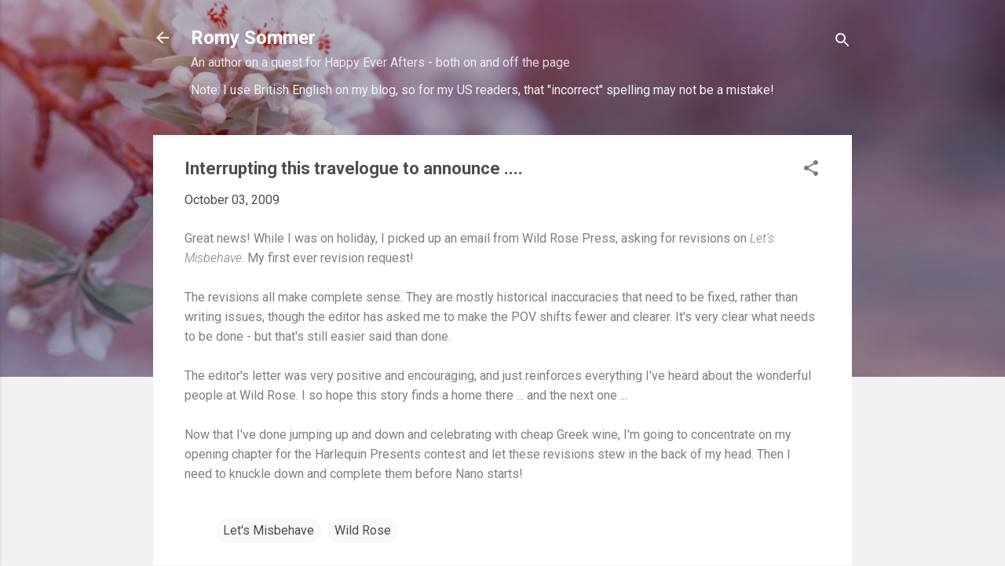

--- FILE ---
content_type: text/html; charset=UTF-8
request_url: https://romysommer.blogspot.com/2009/10/interrupting-this-travelogue-to.html
body_size: 29689
content:
<!DOCTYPE html>
<html dir='ltr' lang='en'>
<head>
<meta content='width=device-width, initial-scale=1' name='viewport'/>
<title>Interrupting this travelogue to announce ....</title>
<meta content='text/html; charset=UTF-8' http-equiv='Content-Type'/>
<!-- Chrome, Firefox OS and Opera -->
<meta content='#f1f1f1' name='theme-color'/>
<!-- Windows Phone -->
<meta content='#f1f1f1' name='msapplication-navbutton-color'/>
<meta content='blogger' name='generator'/>
<link href='https://romysommer.blogspot.com/favicon.ico' rel='icon' type='image/x-icon'/>
<link href='https://romysommer.blogspot.com/2009/10/interrupting-this-travelogue-to.html' rel='canonical'/>
<link rel="alternate" type="application/atom+xml" title="Romy Sommer - Atom" href="https://romysommer.blogspot.com/feeds/posts/default" />
<link rel="alternate" type="application/rss+xml" title="Romy Sommer - RSS" href="https://romysommer.blogspot.com/feeds/posts/default?alt=rss" />
<link rel="service.post" type="application/atom+xml" title="Romy Sommer - Atom" href="https://www.blogger.com/feeds/3108049007248617500/posts/default" />

<link rel="alternate" type="application/atom+xml" title="Romy Sommer - Atom" href="https://romysommer.blogspot.com/feeds/6444445955434110601/comments/default" />
<!--Can't find substitution for tag [blog.ieCssRetrofitLinks]-->
<meta content='https://romysommer.blogspot.com/2009/10/interrupting-this-travelogue-to.html' property='og:url'/>
<meta content='Interrupting this travelogue to announce ....' property='og:title'/>
<meta content='Great news! While I was on holiday, I picked up an email from Wild Rose Press, asking for revisions on Let&#39;s Misbehave . My first ever revis...' property='og:description'/>
<style type='text/css'>@font-face{font-family:'Roboto';font-style:italic;font-weight:300;font-stretch:100%;font-display:swap;src:url(//fonts.gstatic.com/s/roboto/v50/KFOKCnqEu92Fr1Mu53ZEC9_Vu3r1gIhOszmOClHrs6ljXfMMLt_QuAX-k3Yi128m0kN2.woff2)format('woff2');unicode-range:U+0460-052F,U+1C80-1C8A,U+20B4,U+2DE0-2DFF,U+A640-A69F,U+FE2E-FE2F;}@font-face{font-family:'Roboto';font-style:italic;font-weight:300;font-stretch:100%;font-display:swap;src:url(//fonts.gstatic.com/s/roboto/v50/KFOKCnqEu92Fr1Mu53ZEC9_Vu3r1gIhOszmOClHrs6ljXfMMLt_QuAz-k3Yi128m0kN2.woff2)format('woff2');unicode-range:U+0301,U+0400-045F,U+0490-0491,U+04B0-04B1,U+2116;}@font-face{font-family:'Roboto';font-style:italic;font-weight:300;font-stretch:100%;font-display:swap;src:url(//fonts.gstatic.com/s/roboto/v50/KFOKCnqEu92Fr1Mu53ZEC9_Vu3r1gIhOszmOClHrs6ljXfMMLt_QuAT-k3Yi128m0kN2.woff2)format('woff2');unicode-range:U+1F00-1FFF;}@font-face{font-family:'Roboto';font-style:italic;font-weight:300;font-stretch:100%;font-display:swap;src:url(//fonts.gstatic.com/s/roboto/v50/KFOKCnqEu92Fr1Mu53ZEC9_Vu3r1gIhOszmOClHrs6ljXfMMLt_QuAv-k3Yi128m0kN2.woff2)format('woff2');unicode-range:U+0370-0377,U+037A-037F,U+0384-038A,U+038C,U+038E-03A1,U+03A3-03FF;}@font-face{font-family:'Roboto';font-style:italic;font-weight:300;font-stretch:100%;font-display:swap;src:url(//fonts.gstatic.com/s/roboto/v50/KFOKCnqEu92Fr1Mu53ZEC9_Vu3r1gIhOszmOClHrs6ljXfMMLt_QuHT-k3Yi128m0kN2.woff2)format('woff2');unicode-range:U+0302-0303,U+0305,U+0307-0308,U+0310,U+0312,U+0315,U+031A,U+0326-0327,U+032C,U+032F-0330,U+0332-0333,U+0338,U+033A,U+0346,U+034D,U+0391-03A1,U+03A3-03A9,U+03B1-03C9,U+03D1,U+03D5-03D6,U+03F0-03F1,U+03F4-03F5,U+2016-2017,U+2034-2038,U+203C,U+2040,U+2043,U+2047,U+2050,U+2057,U+205F,U+2070-2071,U+2074-208E,U+2090-209C,U+20D0-20DC,U+20E1,U+20E5-20EF,U+2100-2112,U+2114-2115,U+2117-2121,U+2123-214F,U+2190,U+2192,U+2194-21AE,U+21B0-21E5,U+21F1-21F2,U+21F4-2211,U+2213-2214,U+2216-22FF,U+2308-230B,U+2310,U+2319,U+231C-2321,U+2336-237A,U+237C,U+2395,U+239B-23B7,U+23D0,U+23DC-23E1,U+2474-2475,U+25AF,U+25B3,U+25B7,U+25BD,U+25C1,U+25CA,U+25CC,U+25FB,U+266D-266F,U+27C0-27FF,U+2900-2AFF,U+2B0E-2B11,U+2B30-2B4C,U+2BFE,U+3030,U+FF5B,U+FF5D,U+1D400-1D7FF,U+1EE00-1EEFF;}@font-face{font-family:'Roboto';font-style:italic;font-weight:300;font-stretch:100%;font-display:swap;src:url(//fonts.gstatic.com/s/roboto/v50/KFOKCnqEu92Fr1Mu53ZEC9_Vu3r1gIhOszmOClHrs6ljXfMMLt_QuGb-k3Yi128m0kN2.woff2)format('woff2');unicode-range:U+0001-000C,U+000E-001F,U+007F-009F,U+20DD-20E0,U+20E2-20E4,U+2150-218F,U+2190,U+2192,U+2194-2199,U+21AF,U+21E6-21F0,U+21F3,U+2218-2219,U+2299,U+22C4-22C6,U+2300-243F,U+2440-244A,U+2460-24FF,U+25A0-27BF,U+2800-28FF,U+2921-2922,U+2981,U+29BF,U+29EB,U+2B00-2BFF,U+4DC0-4DFF,U+FFF9-FFFB,U+10140-1018E,U+10190-1019C,U+101A0,U+101D0-101FD,U+102E0-102FB,U+10E60-10E7E,U+1D2C0-1D2D3,U+1D2E0-1D37F,U+1F000-1F0FF,U+1F100-1F1AD,U+1F1E6-1F1FF,U+1F30D-1F30F,U+1F315,U+1F31C,U+1F31E,U+1F320-1F32C,U+1F336,U+1F378,U+1F37D,U+1F382,U+1F393-1F39F,U+1F3A7-1F3A8,U+1F3AC-1F3AF,U+1F3C2,U+1F3C4-1F3C6,U+1F3CA-1F3CE,U+1F3D4-1F3E0,U+1F3ED,U+1F3F1-1F3F3,U+1F3F5-1F3F7,U+1F408,U+1F415,U+1F41F,U+1F426,U+1F43F,U+1F441-1F442,U+1F444,U+1F446-1F449,U+1F44C-1F44E,U+1F453,U+1F46A,U+1F47D,U+1F4A3,U+1F4B0,U+1F4B3,U+1F4B9,U+1F4BB,U+1F4BF,U+1F4C8-1F4CB,U+1F4D6,U+1F4DA,U+1F4DF,U+1F4E3-1F4E6,U+1F4EA-1F4ED,U+1F4F7,U+1F4F9-1F4FB,U+1F4FD-1F4FE,U+1F503,U+1F507-1F50B,U+1F50D,U+1F512-1F513,U+1F53E-1F54A,U+1F54F-1F5FA,U+1F610,U+1F650-1F67F,U+1F687,U+1F68D,U+1F691,U+1F694,U+1F698,U+1F6AD,U+1F6B2,U+1F6B9-1F6BA,U+1F6BC,U+1F6C6-1F6CF,U+1F6D3-1F6D7,U+1F6E0-1F6EA,U+1F6F0-1F6F3,U+1F6F7-1F6FC,U+1F700-1F7FF,U+1F800-1F80B,U+1F810-1F847,U+1F850-1F859,U+1F860-1F887,U+1F890-1F8AD,U+1F8B0-1F8BB,U+1F8C0-1F8C1,U+1F900-1F90B,U+1F93B,U+1F946,U+1F984,U+1F996,U+1F9E9,U+1FA00-1FA6F,U+1FA70-1FA7C,U+1FA80-1FA89,U+1FA8F-1FAC6,U+1FACE-1FADC,U+1FADF-1FAE9,U+1FAF0-1FAF8,U+1FB00-1FBFF;}@font-face{font-family:'Roboto';font-style:italic;font-weight:300;font-stretch:100%;font-display:swap;src:url(//fonts.gstatic.com/s/roboto/v50/KFOKCnqEu92Fr1Mu53ZEC9_Vu3r1gIhOszmOClHrs6ljXfMMLt_QuAf-k3Yi128m0kN2.woff2)format('woff2');unicode-range:U+0102-0103,U+0110-0111,U+0128-0129,U+0168-0169,U+01A0-01A1,U+01AF-01B0,U+0300-0301,U+0303-0304,U+0308-0309,U+0323,U+0329,U+1EA0-1EF9,U+20AB;}@font-face{font-family:'Roboto';font-style:italic;font-weight:300;font-stretch:100%;font-display:swap;src:url(//fonts.gstatic.com/s/roboto/v50/KFOKCnqEu92Fr1Mu53ZEC9_Vu3r1gIhOszmOClHrs6ljXfMMLt_QuAb-k3Yi128m0kN2.woff2)format('woff2');unicode-range:U+0100-02BA,U+02BD-02C5,U+02C7-02CC,U+02CE-02D7,U+02DD-02FF,U+0304,U+0308,U+0329,U+1D00-1DBF,U+1E00-1E9F,U+1EF2-1EFF,U+2020,U+20A0-20AB,U+20AD-20C0,U+2113,U+2C60-2C7F,U+A720-A7FF;}@font-face{font-family:'Roboto';font-style:italic;font-weight:300;font-stretch:100%;font-display:swap;src:url(//fonts.gstatic.com/s/roboto/v50/KFOKCnqEu92Fr1Mu53ZEC9_Vu3r1gIhOszmOClHrs6ljXfMMLt_QuAj-k3Yi128m0g.woff2)format('woff2');unicode-range:U+0000-00FF,U+0131,U+0152-0153,U+02BB-02BC,U+02C6,U+02DA,U+02DC,U+0304,U+0308,U+0329,U+2000-206F,U+20AC,U+2122,U+2191,U+2193,U+2212,U+2215,U+FEFF,U+FFFD;}@font-face{font-family:'Roboto';font-style:normal;font-weight:400;font-stretch:100%;font-display:swap;src:url(//fonts.gstatic.com/s/roboto/v50/KFO7CnqEu92Fr1ME7kSn66aGLdTylUAMa3GUBHMdazTgWw.woff2)format('woff2');unicode-range:U+0460-052F,U+1C80-1C8A,U+20B4,U+2DE0-2DFF,U+A640-A69F,U+FE2E-FE2F;}@font-face{font-family:'Roboto';font-style:normal;font-weight:400;font-stretch:100%;font-display:swap;src:url(//fonts.gstatic.com/s/roboto/v50/KFO7CnqEu92Fr1ME7kSn66aGLdTylUAMa3iUBHMdazTgWw.woff2)format('woff2');unicode-range:U+0301,U+0400-045F,U+0490-0491,U+04B0-04B1,U+2116;}@font-face{font-family:'Roboto';font-style:normal;font-weight:400;font-stretch:100%;font-display:swap;src:url(//fonts.gstatic.com/s/roboto/v50/KFO7CnqEu92Fr1ME7kSn66aGLdTylUAMa3CUBHMdazTgWw.woff2)format('woff2');unicode-range:U+1F00-1FFF;}@font-face{font-family:'Roboto';font-style:normal;font-weight:400;font-stretch:100%;font-display:swap;src:url(//fonts.gstatic.com/s/roboto/v50/KFO7CnqEu92Fr1ME7kSn66aGLdTylUAMa3-UBHMdazTgWw.woff2)format('woff2');unicode-range:U+0370-0377,U+037A-037F,U+0384-038A,U+038C,U+038E-03A1,U+03A3-03FF;}@font-face{font-family:'Roboto';font-style:normal;font-weight:400;font-stretch:100%;font-display:swap;src:url(//fonts.gstatic.com/s/roboto/v50/KFO7CnqEu92Fr1ME7kSn66aGLdTylUAMawCUBHMdazTgWw.woff2)format('woff2');unicode-range:U+0302-0303,U+0305,U+0307-0308,U+0310,U+0312,U+0315,U+031A,U+0326-0327,U+032C,U+032F-0330,U+0332-0333,U+0338,U+033A,U+0346,U+034D,U+0391-03A1,U+03A3-03A9,U+03B1-03C9,U+03D1,U+03D5-03D6,U+03F0-03F1,U+03F4-03F5,U+2016-2017,U+2034-2038,U+203C,U+2040,U+2043,U+2047,U+2050,U+2057,U+205F,U+2070-2071,U+2074-208E,U+2090-209C,U+20D0-20DC,U+20E1,U+20E5-20EF,U+2100-2112,U+2114-2115,U+2117-2121,U+2123-214F,U+2190,U+2192,U+2194-21AE,U+21B0-21E5,U+21F1-21F2,U+21F4-2211,U+2213-2214,U+2216-22FF,U+2308-230B,U+2310,U+2319,U+231C-2321,U+2336-237A,U+237C,U+2395,U+239B-23B7,U+23D0,U+23DC-23E1,U+2474-2475,U+25AF,U+25B3,U+25B7,U+25BD,U+25C1,U+25CA,U+25CC,U+25FB,U+266D-266F,U+27C0-27FF,U+2900-2AFF,U+2B0E-2B11,U+2B30-2B4C,U+2BFE,U+3030,U+FF5B,U+FF5D,U+1D400-1D7FF,U+1EE00-1EEFF;}@font-face{font-family:'Roboto';font-style:normal;font-weight:400;font-stretch:100%;font-display:swap;src:url(//fonts.gstatic.com/s/roboto/v50/KFO7CnqEu92Fr1ME7kSn66aGLdTylUAMaxKUBHMdazTgWw.woff2)format('woff2');unicode-range:U+0001-000C,U+000E-001F,U+007F-009F,U+20DD-20E0,U+20E2-20E4,U+2150-218F,U+2190,U+2192,U+2194-2199,U+21AF,U+21E6-21F0,U+21F3,U+2218-2219,U+2299,U+22C4-22C6,U+2300-243F,U+2440-244A,U+2460-24FF,U+25A0-27BF,U+2800-28FF,U+2921-2922,U+2981,U+29BF,U+29EB,U+2B00-2BFF,U+4DC0-4DFF,U+FFF9-FFFB,U+10140-1018E,U+10190-1019C,U+101A0,U+101D0-101FD,U+102E0-102FB,U+10E60-10E7E,U+1D2C0-1D2D3,U+1D2E0-1D37F,U+1F000-1F0FF,U+1F100-1F1AD,U+1F1E6-1F1FF,U+1F30D-1F30F,U+1F315,U+1F31C,U+1F31E,U+1F320-1F32C,U+1F336,U+1F378,U+1F37D,U+1F382,U+1F393-1F39F,U+1F3A7-1F3A8,U+1F3AC-1F3AF,U+1F3C2,U+1F3C4-1F3C6,U+1F3CA-1F3CE,U+1F3D4-1F3E0,U+1F3ED,U+1F3F1-1F3F3,U+1F3F5-1F3F7,U+1F408,U+1F415,U+1F41F,U+1F426,U+1F43F,U+1F441-1F442,U+1F444,U+1F446-1F449,U+1F44C-1F44E,U+1F453,U+1F46A,U+1F47D,U+1F4A3,U+1F4B0,U+1F4B3,U+1F4B9,U+1F4BB,U+1F4BF,U+1F4C8-1F4CB,U+1F4D6,U+1F4DA,U+1F4DF,U+1F4E3-1F4E6,U+1F4EA-1F4ED,U+1F4F7,U+1F4F9-1F4FB,U+1F4FD-1F4FE,U+1F503,U+1F507-1F50B,U+1F50D,U+1F512-1F513,U+1F53E-1F54A,U+1F54F-1F5FA,U+1F610,U+1F650-1F67F,U+1F687,U+1F68D,U+1F691,U+1F694,U+1F698,U+1F6AD,U+1F6B2,U+1F6B9-1F6BA,U+1F6BC,U+1F6C6-1F6CF,U+1F6D3-1F6D7,U+1F6E0-1F6EA,U+1F6F0-1F6F3,U+1F6F7-1F6FC,U+1F700-1F7FF,U+1F800-1F80B,U+1F810-1F847,U+1F850-1F859,U+1F860-1F887,U+1F890-1F8AD,U+1F8B0-1F8BB,U+1F8C0-1F8C1,U+1F900-1F90B,U+1F93B,U+1F946,U+1F984,U+1F996,U+1F9E9,U+1FA00-1FA6F,U+1FA70-1FA7C,U+1FA80-1FA89,U+1FA8F-1FAC6,U+1FACE-1FADC,U+1FADF-1FAE9,U+1FAF0-1FAF8,U+1FB00-1FBFF;}@font-face{font-family:'Roboto';font-style:normal;font-weight:400;font-stretch:100%;font-display:swap;src:url(//fonts.gstatic.com/s/roboto/v50/KFO7CnqEu92Fr1ME7kSn66aGLdTylUAMa3OUBHMdazTgWw.woff2)format('woff2');unicode-range:U+0102-0103,U+0110-0111,U+0128-0129,U+0168-0169,U+01A0-01A1,U+01AF-01B0,U+0300-0301,U+0303-0304,U+0308-0309,U+0323,U+0329,U+1EA0-1EF9,U+20AB;}@font-face{font-family:'Roboto';font-style:normal;font-weight:400;font-stretch:100%;font-display:swap;src:url(//fonts.gstatic.com/s/roboto/v50/KFO7CnqEu92Fr1ME7kSn66aGLdTylUAMa3KUBHMdazTgWw.woff2)format('woff2');unicode-range:U+0100-02BA,U+02BD-02C5,U+02C7-02CC,U+02CE-02D7,U+02DD-02FF,U+0304,U+0308,U+0329,U+1D00-1DBF,U+1E00-1E9F,U+1EF2-1EFF,U+2020,U+20A0-20AB,U+20AD-20C0,U+2113,U+2C60-2C7F,U+A720-A7FF;}@font-face{font-family:'Roboto';font-style:normal;font-weight:400;font-stretch:100%;font-display:swap;src:url(//fonts.gstatic.com/s/roboto/v50/KFO7CnqEu92Fr1ME7kSn66aGLdTylUAMa3yUBHMdazQ.woff2)format('woff2');unicode-range:U+0000-00FF,U+0131,U+0152-0153,U+02BB-02BC,U+02C6,U+02DA,U+02DC,U+0304,U+0308,U+0329,U+2000-206F,U+20AC,U+2122,U+2191,U+2193,U+2212,U+2215,U+FEFF,U+FFFD;}@font-face{font-family:'Roboto';font-style:normal;font-weight:700;font-stretch:100%;font-display:swap;src:url(//fonts.gstatic.com/s/roboto/v50/KFO7CnqEu92Fr1ME7kSn66aGLdTylUAMa3GUBHMdazTgWw.woff2)format('woff2');unicode-range:U+0460-052F,U+1C80-1C8A,U+20B4,U+2DE0-2DFF,U+A640-A69F,U+FE2E-FE2F;}@font-face{font-family:'Roboto';font-style:normal;font-weight:700;font-stretch:100%;font-display:swap;src:url(//fonts.gstatic.com/s/roboto/v50/KFO7CnqEu92Fr1ME7kSn66aGLdTylUAMa3iUBHMdazTgWw.woff2)format('woff2');unicode-range:U+0301,U+0400-045F,U+0490-0491,U+04B0-04B1,U+2116;}@font-face{font-family:'Roboto';font-style:normal;font-weight:700;font-stretch:100%;font-display:swap;src:url(//fonts.gstatic.com/s/roboto/v50/KFO7CnqEu92Fr1ME7kSn66aGLdTylUAMa3CUBHMdazTgWw.woff2)format('woff2');unicode-range:U+1F00-1FFF;}@font-face{font-family:'Roboto';font-style:normal;font-weight:700;font-stretch:100%;font-display:swap;src:url(//fonts.gstatic.com/s/roboto/v50/KFO7CnqEu92Fr1ME7kSn66aGLdTylUAMa3-UBHMdazTgWw.woff2)format('woff2');unicode-range:U+0370-0377,U+037A-037F,U+0384-038A,U+038C,U+038E-03A1,U+03A3-03FF;}@font-face{font-family:'Roboto';font-style:normal;font-weight:700;font-stretch:100%;font-display:swap;src:url(//fonts.gstatic.com/s/roboto/v50/KFO7CnqEu92Fr1ME7kSn66aGLdTylUAMawCUBHMdazTgWw.woff2)format('woff2');unicode-range:U+0302-0303,U+0305,U+0307-0308,U+0310,U+0312,U+0315,U+031A,U+0326-0327,U+032C,U+032F-0330,U+0332-0333,U+0338,U+033A,U+0346,U+034D,U+0391-03A1,U+03A3-03A9,U+03B1-03C9,U+03D1,U+03D5-03D6,U+03F0-03F1,U+03F4-03F5,U+2016-2017,U+2034-2038,U+203C,U+2040,U+2043,U+2047,U+2050,U+2057,U+205F,U+2070-2071,U+2074-208E,U+2090-209C,U+20D0-20DC,U+20E1,U+20E5-20EF,U+2100-2112,U+2114-2115,U+2117-2121,U+2123-214F,U+2190,U+2192,U+2194-21AE,U+21B0-21E5,U+21F1-21F2,U+21F4-2211,U+2213-2214,U+2216-22FF,U+2308-230B,U+2310,U+2319,U+231C-2321,U+2336-237A,U+237C,U+2395,U+239B-23B7,U+23D0,U+23DC-23E1,U+2474-2475,U+25AF,U+25B3,U+25B7,U+25BD,U+25C1,U+25CA,U+25CC,U+25FB,U+266D-266F,U+27C0-27FF,U+2900-2AFF,U+2B0E-2B11,U+2B30-2B4C,U+2BFE,U+3030,U+FF5B,U+FF5D,U+1D400-1D7FF,U+1EE00-1EEFF;}@font-face{font-family:'Roboto';font-style:normal;font-weight:700;font-stretch:100%;font-display:swap;src:url(//fonts.gstatic.com/s/roboto/v50/KFO7CnqEu92Fr1ME7kSn66aGLdTylUAMaxKUBHMdazTgWw.woff2)format('woff2');unicode-range:U+0001-000C,U+000E-001F,U+007F-009F,U+20DD-20E0,U+20E2-20E4,U+2150-218F,U+2190,U+2192,U+2194-2199,U+21AF,U+21E6-21F0,U+21F3,U+2218-2219,U+2299,U+22C4-22C6,U+2300-243F,U+2440-244A,U+2460-24FF,U+25A0-27BF,U+2800-28FF,U+2921-2922,U+2981,U+29BF,U+29EB,U+2B00-2BFF,U+4DC0-4DFF,U+FFF9-FFFB,U+10140-1018E,U+10190-1019C,U+101A0,U+101D0-101FD,U+102E0-102FB,U+10E60-10E7E,U+1D2C0-1D2D3,U+1D2E0-1D37F,U+1F000-1F0FF,U+1F100-1F1AD,U+1F1E6-1F1FF,U+1F30D-1F30F,U+1F315,U+1F31C,U+1F31E,U+1F320-1F32C,U+1F336,U+1F378,U+1F37D,U+1F382,U+1F393-1F39F,U+1F3A7-1F3A8,U+1F3AC-1F3AF,U+1F3C2,U+1F3C4-1F3C6,U+1F3CA-1F3CE,U+1F3D4-1F3E0,U+1F3ED,U+1F3F1-1F3F3,U+1F3F5-1F3F7,U+1F408,U+1F415,U+1F41F,U+1F426,U+1F43F,U+1F441-1F442,U+1F444,U+1F446-1F449,U+1F44C-1F44E,U+1F453,U+1F46A,U+1F47D,U+1F4A3,U+1F4B0,U+1F4B3,U+1F4B9,U+1F4BB,U+1F4BF,U+1F4C8-1F4CB,U+1F4D6,U+1F4DA,U+1F4DF,U+1F4E3-1F4E6,U+1F4EA-1F4ED,U+1F4F7,U+1F4F9-1F4FB,U+1F4FD-1F4FE,U+1F503,U+1F507-1F50B,U+1F50D,U+1F512-1F513,U+1F53E-1F54A,U+1F54F-1F5FA,U+1F610,U+1F650-1F67F,U+1F687,U+1F68D,U+1F691,U+1F694,U+1F698,U+1F6AD,U+1F6B2,U+1F6B9-1F6BA,U+1F6BC,U+1F6C6-1F6CF,U+1F6D3-1F6D7,U+1F6E0-1F6EA,U+1F6F0-1F6F3,U+1F6F7-1F6FC,U+1F700-1F7FF,U+1F800-1F80B,U+1F810-1F847,U+1F850-1F859,U+1F860-1F887,U+1F890-1F8AD,U+1F8B0-1F8BB,U+1F8C0-1F8C1,U+1F900-1F90B,U+1F93B,U+1F946,U+1F984,U+1F996,U+1F9E9,U+1FA00-1FA6F,U+1FA70-1FA7C,U+1FA80-1FA89,U+1FA8F-1FAC6,U+1FACE-1FADC,U+1FADF-1FAE9,U+1FAF0-1FAF8,U+1FB00-1FBFF;}@font-face{font-family:'Roboto';font-style:normal;font-weight:700;font-stretch:100%;font-display:swap;src:url(//fonts.gstatic.com/s/roboto/v50/KFO7CnqEu92Fr1ME7kSn66aGLdTylUAMa3OUBHMdazTgWw.woff2)format('woff2');unicode-range:U+0102-0103,U+0110-0111,U+0128-0129,U+0168-0169,U+01A0-01A1,U+01AF-01B0,U+0300-0301,U+0303-0304,U+0308-0309,U+0323,U+0329,U+1EA0-1EF9,U+20AB;}@font-face{font-family:'Roboto';font-style:normal;font-weight:700;font-stretch:100%;font-display:swap;src:url(//fonts.gstatic.com/s/roboto/v50/KFO7CnqEu92Fr1ME7kSn66aGLdTylUAMa3KUBHMdazTgWw.woff2)format('woff2');unicode-range:U+0100-02BA,U+02BD-02C5,U+02C7-02CC,U+02CE-02D7,U+02DD-02FF,U+0304,U+0308,U+0329,U+1D00-1DBF,U+1E00-1E9F,U+1EF2-1EFF,U+2020,U+20A0-20AB,U+20AD-20C0,U+2113,U+2C60-2C7F,U+A720-A7FF;}@font-face{font-family:'Roboto';font-style:normal;font-weight:700;font-stretch:100%;font-display:swap;src:url(//fonts.gstatic.com/s/roboto/v50/KFO7CnqEu92Fr1ME7kSn66aGLdTylUAMa3yUBHMdazQ.woff2)format('woff2');unicode-range:U+0000-00FF,U+0131,U+0152-0153,U+02BB-02BC,U+02C6,U+02DA,U+02DC,U+0304,U+0308,U+0329,U+2000-206F,U+20AC,U+2122,U+2191,U+2193,U+2212,U+2215,U+FEFF,U+FFFD;}</style>
<style id='page-skin-1' type='text/css'><!--
/*! normalize.css v3.0.1 | MIT License | git.io/normalize */html{font-family:sans-serif;-ms-text-size-adjust:100%;-webkit-text-size-adjust:100%}body{margin:0}article,aside,details,figcaption,figure,footer,header,hgroup,main,nav,section,summary{display:block}audio,canvas,progress,video{display:inline-block;vertical-align:baseline}audio:not([controls]){display:none;height:0}[hidden],template{display:none}a{background:transparent}a:active,a:hover{outline:0}abbr[title]{border-bottom:1px dotted}b,strong{font-weight:bold}dfn{font-style:italic}h1{font-size:2em;margin:.67em 0}mark{background:#ff0;color:#000}small{font-size:80%}sub,sup{font-size:75%;line-height:0;position:relative;vertical-align:baseline}sup{top:-0.5em}sub{bottom:-0.25em}img{border:0}svg:not(:root){overflow:hidden}figure{margin:1em 40px}hr{-moz-box-sizing:content-box;box-sizing:content-box;height:0}pre{overflow:auto}code,kbd,pre,samp{font-family:monospace,monospace;font-size:1em}button,input,optgroup,select,textarea{color:inherit;font:inherit;margin:0}button{overflow:visible}button,select{text-transform:none}button,html input[type="button"],input[type="reset"],input[type="submit"]{-webkit-appearance:button;cursor:pointer}button[disabled],html input[disabled]{cursor:default}button::-moz-focus-inner,input::-moz-focus-inner{border:0;padding:0}input{line-height:normal}input[type="checkbox"],input[type="radio"]{box-sizing:border-box;padding:0}input[type="number"]::-webkit-inner-spin-button,input[type="number"]::-webkit-outer-spin-button{height:auto}input[type="search"]{-webkit-appearance:textfield;-moz-box-sizing:content-box;-webkit-box-sizing:content-box;box-sizing:content-box}input[type="search"]::-webkit-search-cancel-button,input[type="search"]::-webkit-search-decoration{-webkit-appearance:none}fieldset{border:1px solid #c0c0c0;margin:0 2px;padding:.35em .625em .75em}legend{border:0;padding:0}textarea{overflow:auto}optgroup{font-weight:bold}table{border-collapse:collapse;border-spacing:0}td,th{padding:0}
/*!************************************************
* Blogger Template Style
* Name: Contempo
**************************************************/
body{
overflow-wrap:break-word;
word-break:break-word;
word-wrap:break-word
}
.hidden{
display:none
}
.invisible{
visibility:hidden
}
.container::after,.float-container::after{
clear:both;
content:"";
display:table
}
.clearboth{
clear:both
}
#comments .comment .comment-actions,.subscribe-popup .FollowByEmail .follow-by-email-submit,.widget.Profile .profile-link,.widget.Profile .profile-link.visit-profile{
background:0 0;
border:0;
box-shadow:none;
color:#6817ea;
cursor:pointer;
font-size:14px;
font-weight:700;
outline:0;
text-decoration:none;
text-transform:uppercase;
width:auto
}
.dim-overlay{
background-color:rgba(0,0,0,.54);
height:100vh;
left:0;
position:fixed;
top:0;
width:100%
}
#sharing-dim-overlay{
background-color:transparent
}
input::-ms-clear{
display:none
}
.blogger-logo,.svg-icon-24.blogger-logo{
fill:#ff9800;
opacity:1
}
.loading-spinner-large{
-webkit-animation:mspin-rotate 1.568s infinite linear;
animation:mspin-rotate 1.568s infinite linear;
height:48px;
overflow:hidden;
position:absolute;
width:48px;
z-index:200
}
.loading-spinner-large>div{
-webkit-animation:mspin-revrot 5332ms infinite steps(4);
animation:mspin-revrot 5332ms infinite steps(4)
}
.loading-spinner-large>div>div{
-webkit-animation:mspin-singlecolor-large-film 1333ms infinite steps(81);
animation:mspin-singlecolor-large-film 1333ms infinite steps(81);
background-size:100%;
height:48px;
width:3888px
}
.mspin-black-large>div>div,.mspin-grey_54-large>div>div{
background-image:url(https://www.blogblog.com/indie/mspin_black_large.svg)
}
.mspin-white-large>div>div{
background-image:url(https://www.blogblog.com/indie/mspin_white_large.svg)
}
.mspin-grey_54-large{
opacity:.54
}
@-webkit-keyframes mspin-singlecolor-large-film{
from{
-webkit-transform:translateX(0);
transform:translateX(0)
}
to{
-webkit-transform:translateX(-3888px);
transform:translateX(-3888px)
}
}
@keyframes mspin-singlecolor-large-film{
from{
-webkit-transform:translateX(0);
transform:translateX(0)
}
to{
-webkit-transform:translateX(-3888px);
transform:translateX(-3888px)
}
}
@-webkit-keyframes mspin-rotate{
from{
-webkit-transform:rotate(0);
transform:rotate(0)
}
to{
-webkit-transform:rotate(360deg);
transform:rotate(360deg)
}
}
@keyframes mspin-rotate{
from{
-webkit-transform:rotate(0);
transform:rotate(0)
}
to{
-webkit-transform:rotate(360deg);
transform:rotate(360deg)
}
}
@-webkit-keyframes mspin-revrot{
from{
-webkit-transform:rotate(0);
transform:rotate(0)
}
to{
-webkit-transform:rotate(-360deg);
transform:rotate(-360deg)
}
}
@keyframes mspin-revrot{
from{
-webkit-transform:rotate(0);
transform:rotate(0)
}
to{
-webkit-transform:rotate(-360deg);
transform:rotate(-360deg)
}
}
.skip-navigation{
background-color:#fff;
box-sizing:border-box;
color:#000;
display:block;
height:0;
left:0;
line-height:50px;
overflow:hidden;
padding-top:0;
position:fixed;
text-align:center;
top:0;
-webkit-transition:box-shadow .3s,height .3s,padding-top .3s;
transition:box-shadow .3s,height .3s,padding-top .3s;
width:100%;
z-index:900
}
.skip-navigation:focus{
box-shadow:0 4px 5px 0 rgba(0,0,0,.14),0 1px 10px 0 rgba(0,0,0,.12),0 2px 4px -1px rgba(0,0,0,.2);
height:50px
}
#main{
outline:0
}
.main-heading{
position:absolute;
clip:rect(1px,1px,1px,1px);
padding:0;
border:0;
height:1px;
width:1px;
overflow:hidden
}
.Attribution{
margin-top:1em;
text-align:center
}
.Attribution .blogger img,.Attribution .blogger svg{
vertical-align:bottom
}
.Attribution .blogger img{
margin-right:.5em
}
.Attribution div{
line-height:24px;
margin-top:.5em
}
.Attribution .copyright,.Attribution .image-attribution{
font-size:.7em;
margin-top:1.5em
}
.BLOG_mobile_video_class{
display:none
}
.bg-photo{
background-attachment:scroll!important
}
body .CSS_LIGHTBOX{
z-index:900
}
.extendable .show-less,.extendable .show-more{
border-color:#6817ea;
color:#6817ea;
margin-top:8px
}
.extendable .show-less.hidden,.extendable .show-more.hidden{
display:none
}
.inline-ad{
display:none;
max-width:100%;
overflow:hidden
}
.adsbygoogle{
display:block
}
#cookieChoiceInfo{
bottom:0;
top:auto
}
iframe.b-hbp-video{
border:0
}
.post-body img{
max-width:100%
}
.post-body iframe{
max-width:100%
}
.post-body a[imageanchor="1"]{
display:inline-block
}
.byline{
margin-right:1em
}
.byline:last-child{
margin-right:0
}
.link-copied-dialog{
max-width:520px;
outline:0
}
.link-copied-dialog .modal-dialog-buttons{
margin-top:8px
}
.link-copied-dialog .goog-buttonset-default{
background:0 0;
border:0
}
.link-copied-dialog .goog-buttonset-default:focus{
outline:0
}
.paging-control-container{
margin-bottom:16px
}
.paging-control-container .paging-control{
display:inline-block
}
.paging-control-container .comment-range-text::after,.paging-control-container .paging-control{
color:#6817ea
}
.paging-control-container .comment-range-text,.paging-control-container .paging-control{
margin-right:8px
}
.paging-control-container .comment-range-text::after,.paging-control-container .paging-control::after{
content:"\b7";
cursor:default;
padding-left:8px;
pointer-events:none
}
.paging-control-container .comment-range-text:last-child::after,.paging-control-container .paging-control:last-child::after{
content:none
}
.byline.reactions iframe{
height:20px
}
.b-notification{
color:#000;
background-color:#fff;
border-bottom:solid 1px #000;
box-sizing:border-box;
padding:16px 32px;
text-align:center
}
.b-notification.visible{
-webkit-transition:margin-top .3s cubic-bezier(.4,0,.2,1);
transition:margin-top .3s cubic-bezier(.4,0,.2,1)
}
.b-notification.invisible{
position:absolute
}
.b-notification-close{
position:absolute;
right:8px;
top:8px
}
.no-posts-message{
line-height:40px;
text-align:center
}
@media screen and (max-width:800px){
body.item-view .post-body a[imageanchor="1"][style*="float: left;"],body.item-view .post-body a[imageanchor="1"][style*="float: right;"]{
float:none!important;
clear:none!important
}
body.item-view .post-body a[imageanchor="1"] img{
display:block;
height:auto;
margin:0 auto
}
body.item-view .post-body>.separator:first-child>a[imageanchor="1"]:first-child{
margin-top:20px
}
.post-body a[imageanchor]{
display:block
}
body.item-view .post-body a[imageanchor="1"]{
margin-left:0!important;
margin-right:0!important
}
body.item-view .post-body a[imageanchor="1"]+a[imageanchor="1"]{
margin-top:16px
}
}
.item-control{
display:none
}
#comments{
border-top:1px dashed rgba(0,0,0,.54);
margin-top:20px;
padding:20px
}
#comments .comment-thread ol{
margin:0;
padding-left:0;
padding-left:0
}
#comments .comment .comment-replybox-single,#comments .comment-thread .comment-replies{
margin-left:60px
}
#comments .comment-thread .thread-count{
display:none
}
#comments .comment{
list-style-type:none;
padding:0 0 30px;
position:relative
}
#comments .comment .comment{
padding-bottom:8px
}
.comment .avatar-image-container{
position:absolute
}
.comment .avatar-image-container img{
border-radius:50%
}
.avatar-image-container svg,.comment .avatar-image-container .avatar-icon{
border-radius:50%;
border:solid 1px #7a7a7a;
box-sizing:border-box;
fill:#7a7a7a;
height:35px;
margin:0;
padding:7px;
width:35px
}
.comment .comment-block{
margin-top:10px;
margin-left:60px;
padding-bottom:0
}
#comments .comment-author-header-wrapper{
margin-left:40px
}
#comments .comment .thread-expanded .comment-block{
padding-bottom:20px
}
#comments .comment .comment-header .user,#comments .comment .comment-header .user a{
color:#4e4e4e;
font-style:normal;
font-weight:700
}
#comments .comment .comment-actions{
bottom:0;
margin-bottom:15px;
position:absolute
}
#comments .comment .comment-actions>*{
margin-right:8px
}
#comments .comment .comment-header .datetime{
bottom:0;
color:rgba(78,78,78,.54);
display:inline-block;
font-size:13px;
font-style:italic;
margin-left:8px
}
#comments .comment .comment-footer .comment-timestamp a,#comments .comment .comment-header .datetime a{
color:rgba(78,78,78,.54)
}
#comments .comment .comment-content,.comment .comment-body{
margin-top:12px;
word-break:break-word
}
.comment-body{
margin-bottom:12px
}
#comments.embed[data-num-comments="0"]{
border:0;
margin-top:0;
padding-top:0
}
#comments.embed[data-num-comments="0"] #comment-post-message,#comments.embed[data-num-comments="0"] div.comment-form>p,#comments.embed[data-num-comments="0"] p.comment-footer{
display:none
}
#comment-editor-src{
display:none
}
.comments .comments-content .loadmore.loaded{
max-height:0;
opacity:0;
overflow:hidden
}
.extendable .remaining-items{
height:0;
overflow:hidden;
-webkit-transition:height .3s cubic-bezier(.4,0,.2,1);
transition:height .3s cubic-bezier(.4,0,.2,1)
}
.extendable .remaining-items.expanded{
height:auto
}
.svg-icon-24,.svg-icon-24-button{
cursor:pointer;
height:24px;
width:24px;
min-width:24px
}
.touch-icon{
margin:-12px;
padding:12px
}
.touch-icon:active,.touch-icon:focus{
background-color:rgba(153,153,153,.4);
border-radius:50%
}
svg:not(:root).touch-icon{
overflow:visible
}
html[dir=rtl] .rtl-reversible-icon{
-webkit-transform:scaleX(-1);
-ms-transform:scaleX(-1);
transform:scaleX(-1)
}
.svg-icon-24-button,.touch-icon-button{
background:0 0;
border:0;
margin:0;
outline:0;
padding:0
}
.touch-icon-button .touch-icon:active,.touch-icon-button .touch-icon:focus{
background-color:transparent
}
.touch-icon-button:active .touch-icon,.touch-icon-button:focus .touch-icon{
background-color:rgba(153,153,153,.4);
border-radius:50%
}
.Profile .default-avatar-wrapper .avatar-icon{
border-radius:50%;
border:solid 1px #7a7a7a;
box-sizing:border-box;
fill:#7a7a7a;
margin:0
}
.Profile .individual .default-avatar-wrapper .avatar-icon{
padding:25px
}
.Profile .individual .avatar-icon,.Profile .individual .profile-img{
height:120px;
width:120px
}
.Profile .team .default-avatar-wrapper .avatar-icon{
padding:8px
}
.Profile .team .avatar-icon,.Profile .team .default-avatar-wrapper,.Profile .team .profile-img{
height:40px;
width:40px
}
.snippet-container{
margin:0;
position:relative;
overflow:hidden
}
.snippet-fade{
bottom:0;
box-sizing:border-box;
position:absolute;
width:96px
}
.snippet-fade{
right:0
}
.snippet-fade:after{
content:"\2026"
}
.snippet-fade:after{
float:right
}
.post-bottom{
-webkit-box-align:center;
-webkit-align-items:center;
-ms-flex-align:center;
align-items:center;
display:-webkit-box;
display:-webkit-flex;
display:-ms-flexbox;
display:flex;
-webkit-flex-wrap:wrap;
-ms-flex-wrap:wrap;
flex-wrap:wrap
}
.post-footer{
-webkit-box-flex:1;
-webkit-flex:1 1 auto;
-ms-flex:1 1 auto;
flex:1 1 auto;
-webkit-flex-wrap:wrap;
-ms-flex-wrap:wrap;
flex-wrap:wrap;
-webkit-box-ordinal-group:2;
-webkit-order:1;
-ms-flex-order:1;
order:1
}
.post-footer>*{
-webkit-box-flex:0;
-webkit-flex:0 1 auto;
-ms-flex:0 1 auto;
flex:0 1 auto
}
.post-footer .byline:last-child{
margin-right:1em
}
.jump-link{
-webkit-box-flex:0;
-webkit-flex:0 0 auto;
-ms-flex:0 0 auto;
flex:0 0 auto;
-webkit-box-ordinal-group:3;
-webkit-order:2;
-ms-flex-order:2;
order:2
}
.centered-top-container.sticky{
left:0;
position:fixed;
right:0;
top:0;
width:auto;
z-index:50;
-webkit-transition-property:opacity,-webkit-transform;
transition-property:opacity,-webkit-transform;
transition-property:transform,opacity;
transition-property:transform,opacity,-webkit-transform;
-webkit-transition-duration:.2s;
transition-duration:.2s;
-webkit-transition-timing-function:cubic-bezier(.4,0,.2,1);
transition-timing-function:cubic-bezier(.4,0,.2,1)
}
.centered-top-placeholder{
display:none
}
.collapsed-header .centered-top-placeholder{
display:block
}
.centered-top-container .Header .replaced h1,.centered-top-placeholder .Header .replaced h1{
display:none
}
.centered-top-container.sticky .Header .replaced h1{
display:block
}
.centered-top-container.sticky .Header .header-widget{
background:0 0
}
.centered-top-container.sticky .Header .header-image-wrapper{
display:none
}
.centered-top-container img,.centered-top-placeholder img{
max-width:100%
}
.collapsible{
-webkit-transition:height .3s cubic-bezier(.4,0,.2,1);
transition:height .3s cubic-bezier(.4,0,.2,1)
}
.collapsible,.collapsible>summary{
display:block;
overflow:hidden
}
.collapsible>:not(summary){
display:none
}
.collapsible[open]>:not(summary){
display:block
}
.collapsible:focus,.collapsible>summary:focus{
outline:0
}
.collapsible>summary{
cursor:pointer;
display:block;
padding:0
}
.collapsible:focus>summary,.collapsible>summary:focus{
background-color:transparent
}
.collapsible>summary::-webkit-details-marker{
display:none
}
.collapsible-title{
-webkit-box-align:center;
-webkit-align-items:center;
-ms-flex-align:center;
align-items:center;
display:-webkit-box;
display:-webkit-flex;
display:-ms-flexbox;
display:flex
}
.collapsible-title .title{
-webkit-box-flex:1;
-webkit-flex:1 1 auto;
-ms-flex:1 1 auto;
flex:1 1 auto;
-webkit-box-ordinal-group:1;
-webkit-order:0;
-ms-flex-order:0;
order:0;
overflow:hidden;
text-overflow:ellipsis;
white-space:nowrap
}
.collapsible-title .chevron-down,.collapsible[open] .collapsible-title .chevron-up{
display:block
}
.collapsible-title .chevron-up,.collapsible[open] .collapsible-title .chevron-down{
display:none
}
.flat-button{
cursor:pointer;
display:inline-block;
font-weight:700;
text-transform:uppercase;
border-radius:2px;
padding:8px;
margin:-8px
}
.flat-icon-button{
background:0 0;
border:0;
margin:0;
outline:0;
padding:0;
margin:-12px;
padding:12px;
cursor:pointer;
box-sizing:content-box;
display:inline-block;
line-height:0
}
.flat-icon-button,.flat-icon-button .splash-wrapper{
border-radius:50%
}
.flat-icon-button .splash.animate{
-webkit-animation-duration:.3s;
animation-duration:.3s
}
.overflowable-container{
max-height:47.2px;
overflow:hidden;
position:relative
}
.overflow-button{
cursor:pointer
}
#overflowable-dim-overlay{
background:0 0
}
.overflow-popup{
box-shadow:0 2px 2px 0 rgba(0,0,0,.14),0 3px 1px -2px rgba(0,0,0,.2),0 1px 5px 0 rgba(0,0,0,.12);
background-color:#ffffff;
left:0;
max-width:calc(100% - 32px);
position:absolute;
top:0;
visibility:hidden;
z-index:101
}
.overflow-popup ul{
list-style:none
}
.overflow-popup .tabs li,.overflow-popup li{
display:block;
height:auto
}
.overflow-popup .tabs li{
padding-left:0;
padding-right:0
}
.overflow-button.hidden,.overflow-popup .tabs li.hidden,.overflow-popup li.hidden{
display:none
}
.pill-button{
background:0 0;
border:1px solid;
border-radius:12px;
cursor:pointer;
display:inline-block;
padding:4px 16px;
text-transform:uppercase
}
.ripple{
position:relative
}
.ripple>*{
z-index:1
}
.splash-wrapper{
bottom:0;
left:0;
overflow:hidden;
pointer-events:none;
position:absolute;
right:0;
top:0;
z-index:0
}
.splash{
background:#ccc;
border-radius:100%;
display:block;
opacity:.6;
position:absolute;
-webkit-transform:scale(0);
-ms-transform:scale(0);
transform:scale(0)
}
.splash.animate{
-webkit-animation:ripple-effect .4s linear;
animation:ripple-effect .4s linear
}
@-webkit-keyframes ripple-effect{
100%{
opacity:0;
-webkit-transform:scale(2.5);
transform:scale(2.5)
}
}
@keyframes ripple-effect{
100%{
opacity:0;
-webkit-transform:scale(2.5);
transform:scale(2.5)
}
}
.search{
display:-webkit-box;
display:-webkit-flex;
display:-ms-flexbox;
display:flex;
line-height:24px;
width:24px
}
.search.focused{
width:100%
}
.search.focused .section{
width:100%
}
.search form{
z-index:101
}
.search h3{
display:none
}
.search form{
display:-webkit-box;
display:-webkit-flex;
display:-ms-flexbox;
display:flex;
-webkit-box-flex:1;
-webkit-flex:1 0 0;
-ms-flex:1 0 0px;
flex:1 0 0;
border-bottom:solid 1px transparent;
padding-bottom:8px
}
.search form>*{
display:none
}
.search.focused form>*{
display:block
}
.search .search-input label{
display:none
}
.centered-top-placeholder.cloned .search form{
z-index:30
}
.search.focused form{
border-color:#FFFFFF;
position:relative;
width:auto
}
.collapsed-header .centered-top-container .search.focused form{
border-bottom-color:transparent
}
.search-expand{
-webkit-box-flex:0;
-webkit-flex:0 0 auto;
-ms-flex:0 0 auto;
flex:0 0 auto
}
.search-expand-text{
display:none
}
.search-close{
display:inline;
vertical-align:middle
}
.search-input{
-webkit-box-flex:1;
-webkit-flex:1 0 1px;
-ms-flex:1 0 1px;
flex:1 0 1px
}
.search-input input{
background:0 0;
border:0;
box-sizing:border-box;
color:#FFFFFF;
display:inline-block;
outline:0;
width:calc(100% - 48px)
}
.search-input input.no-cursor{
color:transparent;
text-shadow:0 0 0 #FFFFFF
}
.collapsed-header .centered-top-container .search-action,.collapsed-header .centered-top-container .search-input input{
color:#4e4e4e
}
.collapsed-header .centered-top-container .search-input input.no-cursor{
color:transparent;
text-shadow:0 0 0 #4e4e4e
}
.collapsed-header .centered-top-container .search-input input.no-cursor:focus,.search-input input.no-cursor:focus{
outline:0
}
.search-focused>*{
visibility:hidden
}
.search-focused .search,.search-focused .search-icon{
visibility:visible
}
.search.focused .search-action{
display:block
}
.search.focused .search-action:disabled{
opacity:.3
}
.widget.Sharing .sharing-button{
display:none
}
.widget.Sharing .sharing-buttons li{
padding:0
}
.widget.Sharing .sharing-buttons li span{
display:none
}
.post-share-buttons{
position:relative
}
.centered-bottom .share-buttons .svg-icon-24,.share-buttons .svg-icon-24{
fill:#4e4e4e
}
.sharing-open.touch-icon-button:active .touch-icon,.sharing-open.touch-icon-button:focus .touch-icon{
background-color:transparent
}
.share-buttons{
background-color:#ffffff;
border-radius:2px;
box-shadow:0 2px 2px 0 rgba(0,0,0,.14),0 3px 1px -2px rgba(0,0,0,.2),0 1px 5px 0 rgba(0,0,0,.12);
color:#4e4e4e;
list-style:none;
margin:0;
padding:8px 0;
position:absolute;
top:-11px;
min-width:200px;
z-index:101
}
.share-buttons.hidden{
display:none
}
.sharing-button{
background:0 0;
border:0;
margin:0;
outline:0;
padding:0;
cursor:pointer
}
.share-buttons li{
margin:0;
height:48px
}
.share-buttons li:last-child{
margin-bottom:0
}
.share-buttons li .sharing-platform-button{
box-sizing:border-box;
cursor:pointer;
display:block;
height:100%;
margin-bottom:0;
padding:0 16px;
position:relative;
width:100%
}
.share-buttons li .sharing-platform-button:focus,.share-buttons li .sharing-platform-button:hover{
background-color:rgba(128,128,128,.1);
outline:0
}
.share-buttons li svg[class*=" sharing-"],.share-buttons li svg[class^=sharing-]{
position:absolute;
top:10px
}
.share-buttons li span.sharing-platform-button{
position:relative;
top:0
}
.share-buttons li .platform-sharing-text{
display:block;
font-size:16px;
line-height:48px;
white-space:nowrap
}
.share-buttons li .platform-sharing-text{
margin-left:56px
}
.sidebar-container{
background-color:#ffffff;
max-width:284px;
overflow-y:auto;
-webkit-transition-property:-webkit-transform;
transition-property:-webkit-transform;
transition-property:transform;
transition-property:transform,-webkit-transform;
-webkit-transition-duration:.3s;
transition-duration:.3s;
-webkit-transition-timing-function:cubic-bezier(0,0,.2,1);
transition-timing-function:cubic-bezier(0,0,.2,1);
width:284px;
z-index:101;
-webkit-overflow-scrolling:touch
}
.sidebar-container .navigation{
line-height:0;
padding:16px
}
.sidebar-container .sidebar-back{
cursor:pointer
}
.sidebar-container .widget{
background:0 0;
margin:0 16px;
padding:16px 0
}
.sidebar-container .widget .title{
color:#4e4e4e;
margin:0
}
.sidebar-container .widget ul{
list-style:none;
margin:0;
padding:0
}
.sidebar-container .widget ul ul{
margin-left:1em
}
.sidebar-container .widget li{
font-size:16px;
line-height:normal
}
.sidebar-container .widget+.widget{
border-top:1px dashed #cfcfcf
}
.BlogArchive li{
margin:16px 0
}
.BlogArchive li:last-child{
margin-bottom:0
}
.Label li a{
display:inline-block
}
.BlogArchive .post-count,.Label .label-count{
float:right;
margin-left:.25em
}
.BlogArchive .post-count::before,.Label .label-count::before{
content:"("
}
.BlogArchive .post-count::after,.Label .label-count::after{
content:")"
}
.widget.Translate .skiptranslate>div{
display:block!important
}
.widget.Profile .profile-link{
display:-webkit-box;
display:-webkit-flex;
display:-ms-flexbox;
display:flex
}
.widget.Profile .team-member .default-avatar-wrapper,.widget.Profile .team-member .profile-img{
-webkit-box-flex:0;
-webkit-flex:0 0 auto;
-ms-flex:0 0 auto;
flex:0 0 auto;
margin-right:1em
}
.widget.Profile .individual .profile-link{
-webkit-box-orient:vertical;
-webkit-box-direction:normal;
-webkit-flex-direction:column;
-ms-flex-direction:column;
flex-direction:column
}
.widget.Profile .team .profile-link .profile-name{
-webkit-align-self:center;
-ms-flex-item-align:center;
align-self:center;
display:block;
-webkit-box-flex:1;
-webkit-flex:1 1 auto;
-ms-flex:1 1 auto;
flex:1 1 auto
}
.dim-overlay{
background-color:rgba(0,0,0,.54);
z-index:100
}
body.sidebar-visible{
overflow-y:hidden
}
@media screen and (max-width:1439px){
.sidebar-container{
bottom:0;
position:fixed;
top:0;
left:0;
right:auto
}
.sidebar-container.sidebar-invisible{
-webkit-transition-timing-function:cubic-bezier(.4,0,.6,1);
transition-timing-function:cubic-bezier(.4,0,.6,1);
-webkit-transform:translateX(-284px);
-ms-transform:translateX(-284px);
transform:translateX(-284px)
}
}
@media screen and (min-width:1440px){
.sidebar-container{
position:absolute;
top:0;
left:0;
right:auto
}
.sidebar-container .navigation{
display:none
}
}
.dialog{
box-shadow:0 2px 2px 0 rgba(0,0,0,.14),0 3px 1px -2px rgba(0,0,0,.2),0 1px 5px 0 rgba(0,0,0,.12);
background:#ffffff;
box-sizing:border-box;
color:#777777;
padding:30px;
position:fixed;
text-align:center;
width:calc(100% - 24px);
z-index:101
}
.dialog input[type=email],.dialog input[type=text]{
background-color:transparent;
border:0;
border-bottom:solid 1px rgba(119,119,119,.12);
color:#777777;
display:block;
font-family:Roboto, sans-serif;
font-size:16px;
line-height:24px;
margin:auto;
padding-bottom:7px;
outline:0;
text-align:center;
width:100%
}
.dialog input[type=email]::-webkit-input-placeholder,.dialog input[type=text]::-webkit-input-placeholder{
color:#777777
}
.dialog input[type=email]::-moz-placeholder,.dialog input[type=text]::-moz-placeholder{
color:#777777
}
.dialog input[type=email]:-ms-input-placeholder,.dialog input[type=text]:-ms-input-placeholder{
color:#777777
}
.dialog input[type=email]::-ms-input-placeholder,.dialog input[type=text]::-ms-input-placeholder{
color:#777777
}
.dialog input[type=email]::placeholder,.dialog input[type=text]::placeholder{
color:#777777
}
.dialog input[type=email]:focus,.dialog input[type=text]:focus{
border-bottom:solid 2px #6817ea;
padding-bottom:6px
}
.dialog input.no-cursor{
color:transparent;
text-shadow:0 0 0 #777777
}
.dialog input.no-cursor:focus{
outline:0
}
.dialog input.no-cursor:focus{
outline:0
}
.dialog input[type=submit]{
font-family:Roboto, sans-serif
}
.dialog .goog-buttonset-default{
color:#6817ea
}
.subscribe-popup{
max-width:364px
}
.subscribe-popup h3{
color:#4e4e4e;
font-size:1.8em;
margin-top:0
}
.subscribe-popup .FollowByEmail h3{
display:none
}
.subscribe-popup .FollowByEmail .follow-by-email-submit{
color:#6817ea;
display:inline-block;
margin:0 auto;
margin-top:24px;
width:auto;
white-space:normal
}
.subscribe-popup .FollowByEmail .follow-by-email-submit:disabled{
cursor:default;
opacity:.3
}
@media (max-width:800px){
.blog-name div.widget.Subscribe{
margin-bottom:16px
}
body.item-view .blog-name div.widget.Subscribe{
margin:8px auto 16px auto;
width:100%
}
}
.tabs{
list-style:none
}
.tabs li{
display:inline-block
}
.tabs li a{
cursor:pointer;
display:inline-block;
font-weight:700;
text-transform:uppercase;
padding:12px 8px
}
.tabs .selected{
border-bottom:4px solid #e4e4e4
}
.tabs .selected a{
color:#e4e4e4
}
body#layout .bg-photo,body#layout .bg-photo-overlay{
display:none
}
body#layout .page_body{
padding:0;
position:relative;
top:0
}
body#layout .page{
display:inline-block;
left:inherit;
position:relative;
vertical-align:top;
width:540px
}
body#layout .centered{
max-width:954px
}
body#layout .navigation{
display:none
}
body#layout .sidebar-container{
display:inline-block;
width:40%
}
body#layout .hamburger-menu,body#layout .search{
display:none
}
.centered-top-container .svg-icon-24,body.collapsed-header .centered-top-placeholder .svg-icon-24{
fill:#f1f1f1
}
.sidebar-container .svg-icon-24{
fill:#7a7a7a
}
.centered-bottom .svg-icon-24,body.collapsed-header .centered-top-container .svg-icon-24{
fill:#7a7a7a
}
.centered-bottom .share-buttons .svg-icon-24,.share-buttons .svg-icon-24{
fill:#4e4e4e
}
body{
background-color:#f1f1f1;
color:#777777;
font:normal normal 16px Roboto, sans-serif;
margin:0;
min-height:100vh
}
img{
max-width:100%
}
h3{
color:#777777;
font-size:16px
}
a{
text-decoration:none;
color:#6817ea
}
a:visited{
color:#721eaf
}
a:hover{
color:#D52C1F
}
blockquote{
color:#5b5b5b;
font:italic 300 15px Roboto, sans-serif;
font-size:x-large;
text-align:center
}
.pill-button{
font-size:12px
}
.bg-photo-container{
height:480px;
overflow:hidden;
position:absolute;
width:100%;
z-index:1
}
.bg-photo{
background:#f1f1f1 url(https://blogger.googleusercontent.com/img/a/AVvXsEhhP887wujaOL_xRlpcsoZ6-_6NRCkNmGuyrN-OAXboxA-VCB7pzDNpjeiWNtxPC4fMTv3L5_3StQ2mq6-_kOhn58oKBzC-ZZaLAvmezWxccpAft6nvRe57vUS2BLLpXI_tPZ57WOOZLm4vD46OnksTjZRj9VtltCg0CjZvAonc5w-lR3r7i78IzymMl5ho=s1600) repeat scroll bottom center;
background-attachment:scroll;
background-size:cover;
-webkit-filter:blur(0px);
filter:blur(0px);
height:calc(100% + 2 * 0px);
left:0px;
position:absolute;
top:0px;
width:calc(100% + 2 * 0px)
}
.bg-photo-overlay{
background:rgba(0,0,0,.26);
background-size:cover;
height:480px;
position:absolute;
width:100%;
z-index:2
}
.hamburger-menu{
float:left;
margin-top:0
}
.sticky .hamburger-menu{
float:none;
position:absolute
}
.search{
border-bottom:solid 1px rgba(255, 255, 255, 0);
float:right;
position:relative;
-webkit-transition-property:width;
transition-property:width;
-webkit-transition-duration:.5s;
transition-duration:.5s;
-webkit-transition-timing-function:cubic-bezier(.4,0,.2,1);
transition-timing-function:cubic-bezier(.4,0,.2,1);
z-index:101
}
.search .dim-overlay{
background-color:transparent
}
.search form{
height:36px;
-webkit-transition-property:border-color;
transition-property:border-color;
-webkit-transition-delay:.5s;
transition-delay:.5s;
-webkit-transition-duration:.2s;
transition-duration:.2s;
-webkit-transition-timing-function:cubic-bezier(.4,0,.2,1);
transition-timing-function:cubic-bezier(.4,0,.2,1)
}
.search.focused{
width:calc(100% - 48px)
}
.search.focused form{
display:-webkit-box;
display:-webkit-flex;
display:-ms-flexbox;
display:flex;
-webkit-box-flex:1;
-webkit-flex:1 0 1px;
-ms-flex:1 0 1px;
flex:1 0 1px;
border-color:#FFFFFF;
margin-left:-24px;
padding-left:36px;
position:relative;
width:auto
}
.item-view .search,.sticky .search{
right:0;
float:none;
margin-left:0;
position:absolute
}
.item-view .search.focused,.sticky .search.focused{
width:calc(100% - 50px)
}
.item-view .search.focused form,.sticky .search.focused form{
border-bottom-color:#7f7f7f
}
.centered-top-placeholder.cloned .search form{
z-index:30
}
.search_button{
-webkit-box-flex:0;
-webkit-flex:0 0 24px;
-ms-flex:0 0 24px;
flex:0 0 24px;
-webkit-box-orient:vertical;
-webkit-box-direction:normal;
-webkit-flex-direction:column;
-ms-flex-direction:column;
flex-direction:column
}
.search_button svg{
margin-top:0
}
.search-input{
height:48px
}
.search-input input{
display:block;
color:#ffffff;
font:16px Roboto, sans-serif;
height:48px;
line-height:48px;
padding:0;
width:100%
}
.search-input input::-webkit-input-placeholder{
color:#ffffff;
opacity:.3
}
.search-input input::-moz-placeholder{
color:#ffffff;
opacity:.3
}
.search-input input:-ms-input-placeholder{
color:#ffffff;
opacity:.3
}
.search-input input::-ms-input-placeholder{
color:#ffffff;
opacity:.3
}
.search-input input::placeholder{
color:#ffffff;
opacity:.3
}
.search-action{
background:0 0;
border:0;
color:#FFFFFF;
cursor:pointer;
display:none;
height:48px;
margin-top:0
}
.sticky .search-action{
color:#7f7f7f
}
.search.focused .search-action{
display:block
}
.search.focused .search-action:disabled{
opacity:.3
}
.page_body{
position:relative;
z-index:20
}
.page_body .widget{
margin-bottom:16px
}
.page_body .centered{
box-sizing:border-box;
display:-webkit-box;
display:-webkit-flex;
display:-ms-flexbox;
display:flex;
-webkit-box-orient:vertical;
-webkit-box-direction:normal;
-webkit-flex-direction:column;
-ms-flex-direction:column;
flex-direction:column;
margin:0 auto;
max-width:922px;
min-height:100vh;
padding:24px 0
}
.page_body .centered>*{
-webkit-box-flex:0;
-webkit-flex:0 0 auto;
-ms-flex:0 0 auto;
flex:0 0 auto
}
.page_body .centered>#footer{
margin-top:auto
}
.blog-name{
margin:24px 0 16px 0
}
.item-view .blog-name,.sticky .blog-name{
box-sizing:border-box;
margin-left:36px;
min-height:48px;
opacity:1;
padding-top:12px
}
.blog-name .subscribe-section-container{
margin-bottom:32px;
text-align:center;
-webkit-transition-property:opacity;
transition-property:opacity;
-webkit-transition-duration:.5s;
transition-duration:.5s
}
.item-view .blog-name .subscribe-section-container,.sticky .blog-name .subscribe-section-container{
margin:0 0 8px 0
}
.blog-name .PageList{
margin-top:16px;
padding-top:8px;
text-align:center
}
.blog-name .PageList .overflowable-contents{
width:100%
}
.blog-name .PageList h3.title{
color:#FFFFFF;
margin:8px auto;
text-align:center;
width:100%
}
.centered-top-container .blog-name{
-webkit-transition-property:opacity;
transition-property:opacity;
-webkit-transition-duration:.5s;
transition-duration:.5s
}
.item-view .return_link{
margin-bottom:12px;
margin-top:12px;
position:absolute
}
.item-view .blog-name{
display:-webkit-box;
display:-webkit-flex;
display:-ms-flexbox;
display:flex;
-webkit-flex-wrap:wrap;
-ms-flex-wrap:wrap;
flex-wrap:wrap;
margin:0 48px 27px 48px
}
.item-view .subscribe-section-container{
-webkit-box-flex:0;
-webkit-flex:0 0 auto;
-ms-flex:0 0 auto;
flex:0 0 auto
}
.item-view #header,.item-view .Header{
margin-bottom:5px;
margin-right:15px
}
.item-view .sticky .Header{
margin-bottom:0
}
.item-view .Header p{
margin:10px 0 0 0;
text-align:left
}
.item-view .post-share-buttons-bottom{
margin-right:16px
}
.sticky{
background:#ffffff;
box-shadow:0 0 20px 0 rgba(0,0,0,.7);
box-sizing:border-box;
margin-left:0
}
.sticky #header{
margin-bottom:8px;
margin-right:8px
}
.sticky .centered-top{
margin:4px auto;
max-width:890px;
min-height:48px
}
.sticky .blog-name{
display:-webkit-box;
display:-webkit-flex;
display:-ms-flexbox;
display:flex;
margin:0 48px
}
.sticky .blog-name #header{
-webkit-box-flex:0;
-webkit-flex:0 1 auto;
-ms-flex:0 1 auto;
flex:0 1 auto;
-webkit-box-ordinal-group:2;
-webkit-order:1;
-ms-flex-order:1;
order:1;
overflow:hidden
}
.sticky .blog-name .subscribe-section-container{
-webkit-box-flex:0;
-webkit-flex:0 0 auto;
-ms-flex:0 0 auto;
flex:0 0 auto;
-webkit-box-ordinal-group:3;
-webkit-order:2;
-ms-flex-order:2;
order:2
}
.sticky .Header h1{
overflow:hidden;
text-overflow:ellipsis;
white-space:nowrap;
margin-right:-10px;
margin-bottom:-10px;
padding-right:10px;
padding-bottom:10px
}
.sticky .Header p{
display:none
}
.sticky .PageList{
display:none
}
.search-focused>*{
visibility:visible
}
.search-focused .hamburger-menu{
visibility:visible
}
.item-view .search-focused .blog-name,.sticky .search-focused .blog-name{
opacity:0
}
.centered-bottom,.centered-top-container,.centered-top-placeholder{
padding:0 16px
}
.centered-top{
position:relative
}
.item-view .centered-top.search-focused .subscribe-section-container,.sticky .centered-top.search-focused .subscribe-section-container{
opacity:0
}
.page_body.has-vertical-ads .centered .centered-bottom{
display:inline-block;
width:calc(100% - 176px)
}
.Header h1{
color:#FFFFFF;
font:normal bold 48px Roboto, sans-serif;
line-height:normal;
margin:0 0 13px 0;
text-align:center;
width:100%
}
.Header h1 a,.Header h1 a:hover,.Header h1 a:visited{
color:#FFFFFF
}
.item-view .Header h1,.sticky .Header h1{
font-size:24px;
line-height:24px;
margin:0;
text-align:left
}
.sticky .Header h1{
color:#7f7f7f
}
.sticky .Header h1 a,.sticky .Header h1 a:hover,.sticky .Header h1 a:visited{
color:#7f7f7f
}
.Header p{
color:#FFFFFF;
margin:0 0 13px 0;
opacity:.8;
text-align:center
}
.widget .title{
line-height:28px
}
.BlogArchive li{
font-size:16px
}
.BlogArchive .post-count{
color:#7f7f7f
}
#page_body .FeaturedPost,.Blog .blog-posts .post-outer-container{
background:#ffffff;
min-height:40px;
padding:30px 40px;
width:auto
}
.Blog .blog-posts .post-outer-container:last-child{
margin-bottom:0
}
.Blog .blog-posts .post-outer-container .post-outer{
border:0;
position:relative;
padding-bottom:.25em
}
.post-outer-container{
margin-bottom:16px
}
.post:first-child{
margin-top:0
}
.post .thumb{
float:left;
height:20%;
width:20%
}
.post-share-buttons-bottom,.post-share-buttons-top{
float:right
}
.post-share-buttons-bottom{
margin-right:24px
}
.post-footer,.post-header{
clear:left;
color:#4c4c4c;
margin:0;
width:inherit
}
.blog-pager{
text-align:center
}
.blog-pager a{
color:#f42f43
}
.blog-pager a:visited{
color:#f42f43
}
.blog-pager a:hover{
color:#f42f43
}
.post-title{
font:bold 22px Roboto, sans-serif;
float:left;
margin:0 0 8px 0;
max-width:calc(100% - 48px)
}
.post-title a{
font:bold 30px Roboto, sans-serif
}
.post-title,.post-title a,.post-title a:hover,.post-title a:visited{
color:#4e4e4e
}
.post-body{
color:#7f7f7f;
font:normal normal 16px Roboto, sans-serif;
line-height:1.6em;
margin:1.5em 0 2em 0;
display:block
}
.post-body img{
height:inherit
}
.post-body .snippet-thumbnail{
float:left;
margin:0;
margin-right:2em;
max-height:128px;
max-width:128px
}
.post-body .snippet-thumbnail img{
max-width:100%
}
.main .FeaturedPost .widget-content{
border:0;
position:relative;
padding-bottom:.25em
}
.FeaturedPost img{
margin-top:2em
}
.FeaturedPost .snippet-container{
margin:2em 0
}
.FeaturedPost .snippet-container p{
margin:0
}
.FeaturedPost .snippet-thumbnail{
float:none;
height:auto;
margin-bottom:2em;
margin-right:0;
overflow:hidden;
max-height:calc(600px + 2em);
max-width:100%;
text-align:center;
width:100%
}
.FeaturedPost .snippet-thumbnail img{
max-width:100%;
width:100%
}
.byline{
color:#4c4c4c;
display:inline-block;
line-height:24px;
margin-top:8px;
vertical-align:top
}
.byline.post-author:first-child{
margin-right:0
}
.byline.reactions .reactions-label{
line-height:22px;
vertical-align:top
}
.byline.post-share-buttons{
position:relative;
display:inline-block;
margin-top:0;
width:100%
}
.byline.post-share-buttons .sharing{
float:right
}
.flat-button.ripple:hover{
background-color:rgba(104,23,234,.12)
}
.flat-button.ripple .splash{
background-color:rgba(104,23,234,.4)
}
a.timestamp-link,a:active.timestamp-link,a:visited.timestamp-link{
color:inherit;
font:inherit;
text-decoration:inherit
}
.post-share-buttons{
margin-left:0
}
.clear-sharing{
min-height:24px
}
.comment-link{
color:#6817ea;
position:relative
}
.comment-link .num_comments{
margin-left:8px;
vertical-align:top
}
#comment-holder .continue{
display:none
}
#comment-editor{
margin-bottom:20px;
margin-top:20px
}
#comments .comment-form h4,#comments h3.title{
position:absolute;
clip:rect(1px,1px,1px,1px);
padding:0;
border:0;
height:1px;
width:1px;
overflow:hidden
}
.post-filter-message{
background-color:rgba(0,0,0,.7);
color:#fff;
display:table;
margin-bottom:16px;
width:100%
}
.post-filter-message div{
display:table-cell;
padding:15px 28px
}
.post-filter-message div:last-child{
padding-left:0;
text-align:right
}
.post-filter-message a{
white-space:nowrap
}
.post-filter-message .search-label,.post-filter-message .search-query{
font-weight:700;
color:#6817ea
}
#blog-pager{
margin:2em 0
}
#blog-pager a{
color:#f42f43;
font-size:14px
}
.subscribe-button{
border-color:#FFFFFF;
color:#FFFFFF
}
.sticky .subscribe-button{
border-color:#7f7f7f;
color:#7f7f7f
}
.tabs{
margin:0 auto;
padding:0
}
.tabs li{
margin:0 8px;
vertical-align:top
}
.tabs .overflow-button a,.tabs li a{
color:#f1f1f1;
font:700 normal 15px Roboto, sans-serif;
line-height:19.2px
}
.tabs .overflow-button a{
padding:12px 8px
}
.overflow-popup .tabs li{
text-align:left
}
.overflow-popup li a{
color:#7f7f7f;
display:block;
padding:8px 20px
}
.overflow-popup li.selected a{
color:#4e4e4e
}
a.report_abuse{
font-weight:400
}
.Label li,.Label span.label-size,.byline.post-labels a{
background-color:#f9f9f9;
border:1px solid #f9f9f9;
border-radius:15px;
display:inline-block;
margin:4px 4px 4px 0;
padding:3px 8px
}
.Label a,.byline.post-labels a{
color:#4c4c4c
}
.Label ul{
list-style:none;
padding:0
}
.PopularPosts{
background-color:#f1f1f1;
padding:30px 40px
}
.PopularPosts .item-content{
color:#7f7f7f;
margin-top:24px
}
.PopularPosts a,.PopularPosts a:hover,.PopularPosts a:visited{
color:#f42f43
}
.PopularPosts .post-title,.PopularPosts .post-title a,.PopularPosts .post-title a:hover,.PopularPosts .post-title a:visited{
color:#4e4e4e;
font-size:18px;
font-weight:700;
line-height:24px
}
.PopularPosts,.PopularPosts h3.title a{
color:#7f7f7f;
font:normal normal 16px Roboto, sans-serif
}
.main .PopularPosts{
padding:16px 40px
}
.PopularPosts h3.title{
font-size:14px;
margin:0
}
.PopularPosts h3.post-title{
margin-bottom:0
}
.PopularPosts .byline{
color:#4c4c4c
}
.PopularPosts .jump-link{
float:right;
margin-top:16px
}
.PopularPosts .post-header .byline{
font-size:.9em;
font-style:italic;
margin-top:6px
}
.PopularPosts ul{
list-style:none;
padding:0;
margin:0
}
.PopularPosts .post{
padding:20px 0
}
.PopularPosts .post+.post{
border-top:1px dashed #cfcfcf
}
.PopularPosts .item-thumbnail{
float:left;
margin-right:32px
}
.PopularPosts .item-thumbnail img{
height:88px;
padding:0;
width:88px
}
.inline-ad{
margin-bottom:16px
}
.desktop-ad .inline-ad{
display:block
}
.adsbygoogle{
overflow:hidden
}
.vertical-ad-container{
float:right;
margin-right:16px;
width:128px
}
.vertical-ad-container .AdSense+.AdSense{
margin-top:16px
}
.inline-ad-placeholder,.vertical-ad-placeholder{
background:#ffffff;
border:1px solid #000;
opacity:.9;
vertical-align:middle;
text-align:center
}
.inline-ad-placeholder span,.vertical-ad-placeholder span{
margin-top:290px;
display:block;
text-transform:uppercase;
font-weight:700;
color:#4e4e4e
}
.vertical-ad-placeholder{
height:600px
}
.vertical-ad-placeholder span{
margin-top:290px;
padding:0 40px
}
.inline-ad-placeholder{
height:90px
}
.inline-ad-placeholder span{
margin-top:36px
}
.Attribution{
color:#7f7f7f
}
.Attribution a,.Attribution a:hover,.Attribution a:visited{
color:#f42f43
}
.Attribution svg{
fill:#7a7a7a
}
.sidebar-container{
box-shadow:1px 1px 3px rgba(0,0,0,.1)
}
.sidebar-container,.sidebar-container .sidebar_bottom{
background-color:#ffffff
}
.sidebar-container .navigation,.sidebar-container .sidebar_top_wrapper{
background-color:#ffffff
}
.sidebar-container .sidebar_top{
overflow:auto
}
.sidebar-container .sidebar_bottom{
width:100%;
padding-top:16px
}
.sidebar-container .widget:first-child{
padding-top:0
}
.sidebar_top .widget.Profile{
padding-bottom:16px
}
.widget.Profile{
margin:0;
width:100%
}
.widget.Profile h2{
display:none
}
.widget.Profile h3.title{
color:#4c4c4c;
margin:16px 32px
}
.widget.Profile .individual{
text-align:center
}
.widget.Profile .individual .profile-link{
padding:1em
}
.widget.Profile .individual .default-avatar-wrapper .avatar-icon{
margin:auto
}
.widget.Profile .team{
margin-bottom:32px;
margin-left:32px;
margin-right:32px
}
.widget.Profile ul{
list-style:none;
padding:0
}
.widget.Profile li{
margin:10px 0
}
.widget.Profile .profile-img{
border-radius:50%;
float:none
}
.widget.Profile .profile-link{
color:#4e4e4e;
font-size:.9em;
margin-bottom:1em;
opacity:.87;
overflow:hidden
}
.widget.Profile .profile-link.visit-profile{
border-style:solid;
border-width:1px;
border-radius:12px;
cursor:pointer;
font-size:12px;
font-weight:400;
padding:5px 20px;
display:inline-block;
line-height:normal
}
.widget.Profile dd{
color:#4c4c4c;
margin:0 16px
}
.widget.Profile location{
margin-bottom:1em
}
.widget.Profile .profile-textblock{
font-size:14px;
line-height:24px;
position:relative
}
body.sidebar-visible .page_body{
overflow-y:scroll
}
body.sidebar-visible .bg-photo-container{
overflow-y:scroll
}
@media screen and (min-width:1440px){
.sidebar-container{
margin-top:480px;
min-height:calc(100% - 480px);
overflow:visible;
z-index:32
}
.sidebar-container .sidebar_top_wrapper{
background-color:#f9f9f9;
height:480px;
margin-top:-480px
}
.sidebar-container .sidebar_top{
display:-webkit-box;
display:-webkit-flex;
display:-ms-flexbox;
display:flex;
height:480px;
-webkit-box-orient:horizontal;
-webkit-box-direction:normal;
-webkit-flex-direction:row;
-ms-flex-direction:row;
flex-direction:row;
max-height:480px
}
.sidebar-container .sidebar_bottom{
max-width:284px;
width:284px
}
body.collapsed-header .sidebar-container{
z-index:15
}
.sidebar-container .sidebar_top:empty{
display:none
}
.sidebar-container .sidebar_top>:only-child{
-webkit-box-flex:0;
-webkit-flex:0 0 auto;
-ms-flex:0 0 auto;
flex:0 0 auto;
-webkit-align-self:center;
-ms-flex-item-align:center;
align-self:center;
width:100%
}
.sidebar_top_wrapper.no-items{
display:none
}
}
.post-snippet.snippet-container{
max-height:120px
}
.post-snippet .snippet-item{
line-height:24px
}
.post-snippet .snippet-fade{
background:-webkit-linear-gradient(left,#ffffff 0,#ffffff 20%,rgba(255, 255, 255, 0) 100%);
background:linear-gradient(to left,#ffffff 0,#ffffff 20%,rgba(255, 255, 255, 0) 100%);
color:#777777;
height:24px
}
.popular-posts-snippet.snippet-container{
max-height:72px
}
.popular-posts-snippet .snippet-item{
line-height:24px
}
.PopularPosts .popular-posts-snippet .snippet-fade{
color:#777777;
height:24px
}
.main .popular-posts-snippet .snippet-fade{
background:-webkit-linear-gradient(left,#f1f1f1 0,#f1f1f1 20%,rgba(241, 241, 241, 0) 100%);
background:linear-gradient(to left,#f1f1f1 0,#f1f1f1 20%,rgba(241, 241, 241, 0) 100%)
}
.sidebar_bottom .popular-posts-snippet .snippet-fade{
background:-webkit-linear-gradient(left,#ffffff 0,#ffffff 20%,rgba(255, 255, 255, 0) 100%);
background:linear-gradient(to left,#ffffff 0,#ffffff 20%,rgba(255, 255, 255, 0) 100%)
}
.profile-snippet.snippet-container{
max-height:192px
}
.has-location .profile-snippet.snippet-container{
max-height:144px
}
.profile-snippet .snippet-item{
line-height:24px
}
.profile-snippet .snippet-fade{
background:-webkit-linear-gradient(left,#ffffff 0,#ffffff 20%,rgba(255, 255, 255, 0) 100%);
background:linear-gradient(to left,#ffffff 0,#ffffff 20%,rgba(255, 255, 255, 0) 100%);
color:#4c4c4c;
height:24px
}
@media screen and (min-width:1440px){
.profile-snippet .snippet-fade{
background:-webkit-linear-gradient(left,#f9f9f9 0,#f9f9f9 20%,rgba(249, 249, 249, 0) 100%);
background:linear-gradient(to left,#f9f9f9 0,#f9f9f9 20%,rgba(249, 249, 249, 0) 100%)
}
}
@media screen and (max-width:800px){
.blog-name{
margin-top:0
}
body.item-view .blog-name{
margin:0 48px
}
.centered-bottom{
padding:8px
}
body.item-view .centered-bottom{
padding:0
}
.page_body .centered{
padding:10px 0
}
body.item-view #header,body.item-view .widget.Header{
margin-right:0
}
body.collapsed-header .centered-top-container .blog-name{
display:block
}
body.collapsed-header .centered-top-container .widget.Header h1{
text-align:center
}
.widget.Header header{
padding:0
}
.widget.Header h1{
font-size:25.6px;
line-height:25.6px;
margin-bottom:13px
}
body.item-view .widget.Header h1{
text-align:center
}
body.item-view .widget.Header p{
text-align:center
}
.blog-name .widget.PageList{
padding:0
}
body.item-view .centered-top{
margin-bottom:5px
}
.search-action,.search-input{
margin-bottom:-8px
}
.search form{
margin-bottom:8px
}
body.item-view .subscribe-section-container{
margin:5px 0 0 0;
width:100%
}
#page_body.section div.widget.FeaturedPost,div.widget.PopularPosts{
padding:16px
}
div.widget.Blog .blog-posts .post-outer-container{
padding:16px
}
div.widget.Blog .blog-posts .post-outer-container .post-outer{
padding:0
}
.post:first-child{
margin:0
}
.post-body .snippet-thumbnail{
margin:0 3vw 3vw 0
}
.post-body .snippet-thumbnail img{
height:20vw;
width:20vw;
max-height:128px;
max-width:128px
}
div.widget.PopularPosts div.item-thumbnail{
margin:0 3vw 3vw 0
}
div.widget.PopularPosts div.item-thumbnail img{
height:20vw;
width:20vw;
max-height:88px;
max-width:88px
}
.post-title{
line-height:1
}
.post-title,.post-title a{
font-size:20px
}
#page_body.section div.widget.FeaturedPost h3 a{
font-size:22px
}
.mobile-ad .inline-ad{
display:block
}
.page_body.has-vertical-ads .vertical-ad-container,.page_body.has-vertical-ads .vertical-ad-container ins{
display:none
}
.page_body.has-vertical-ads .centered .centered-bottom,.page_body.has-vertical-ads .centered .centered-top{
display:block;
width:auto
}
div.post-filter-message div{
padding:8px 16px
}
}
@media screen and (min-width:1440px){
body{
position:relative
}
body.item-view .blog-name{
margin-left:48px
}
.page_body{
margin-left:284px
}
.search{
margin-left:0
}
.search.focused{
width:100%
}
.sticky{
padding-left:284px
}
.hamburger-menu{
display:none
}
body.collapsed-header .page_body .centered-top-container{
padding-left:284px;
padding-right:0;
width:100%
}
body.collapsed-header .centered-top-container .search.focused{
width:100%
}
body.collapsed-header .centered-top-container .blog-name{
margin-left:0
}
body.collapsed-header.item-view .centered-top-container .search.focused{
width:calc(100% - 50px)
}
body.collapsed-header.item-view .centered-top-container .blog-name{
margin-left:40px
}
}

--></style>
<style id='template-skin-1' type='text/css'><!--
body#layout .hidden,
body#layout .invisible {
display: inherit;
}
body#layout .navigation {
display: none;
}
body#layout .page,
body#layout .sidebar_top,
body#layout .sidebar_bottom {
display: inline-block;
left: inherit;
position: relative;
vertical-align: top;
}
body#layout .page {
float: right;
margin-left: 20px;
width: 55%;
}
body#layout .sidebar-container {
float: right;
width: 40%;
}
body#layout .hamburger-menu {
display: none;
}
--></style>
<style>
    .bg-photo {background-image:url(https\:\/\/blogger.googleusercontent.com\/img\/a\/AVvXsEhhP887wujaOL_xRlpcsoZ6-_6NRCkNmGuyrN-OAXboxA-VCB7pzDNpjeiWNtxPC4fMTv3L5_3StQ2mq6-_kOhn58oKBzC-ZZaLAvmezWxccpAft6nvRe57vUS2BLLpXI_tPZ57WOOZLm4vD46OnksTjZRj9VtltCg0CjZvAonc5w-lR3r7i78IzymMl5ho=s1600);}
    
@media (max-width: 480px) { .bg-photo {background-image:url(https\:\/\/blogger.googleusercontent.com\/img\/a\/AVvXsEhhP887wujaOL_xRlpcsoZ6-_6NRCkNmGuyrN-OAXboxA-VCB7pzDNpjeiWNtxPC4fMTv3L5_3StQ2mq6-_kOhn58oKBzC-ZZaLAvmezWxccpAft6nvRe57vUS2BLLpXI_tPZ57WOOZLm4vD46OnksTjZRj9VtltCg0CjZvAonc5w-lR3r7i78IzymMl5ho=w480);}}
@media (max-width: 640px) and (min-width: 481px) { .bg-photo {background-image:url(https\:\/\/blogger.googleusercontent.com\/img\/a\/AVvXsEhhP887wujaOL_xRlpcsoZ6-_6NRCkNmGuyrN-OAXboxA-VCB7pzDNpjeiWNtxPC4fMTv3L5_3StQ2mq6-_kOhn58oKBzC-ZZaLAvmezWxccpAft6nvRe57vUS2BLLpXI_tPZ57WOOZLm4vD46OnksTjZRj9VtltCg0CjZvAonc5w-lR3r7i78IzymMl5ho=w640);}}
@media (max-width: 800px) and (min-width: 641px) { .bg-photo {background-image:url(https\:\/\/blogger.googleusercontent.com\/img\/a\/AVvXsEhhP887wujaOL_xRlpcsoZ6-_6NRCkNmGuyrN-OAXboxA-VCB7pzDNpjeiWNtxPC4fMTv3L5_3StQ2mq6-_kOhn58oKBzC-ZZaLAvmezWxccpAft6nvRe57vUS2BLLpXI_tPZ57WOOZLm4vD46OnksTjZRj9VtltCg0CjZvAonc5w-lR3r7i78IzymMl5ho=w800);}}
@media (max-width: 1200px) and (min-width: 801px) { .bg-photo {background-image:url(https\:\/\/blogger.googleusercontent.com\/img\/a\/AVvXsEhhP887wujaOL_xRlpcsoZ6-_6NRCkNmGuyrN-OAXboxA-VCB7pzDNpjeiWNtxPC4fMTv3L5_3StQ2mq6-_kOhn58oKBzC-ZZaLAvmezWxccpAft6nvRe57vUS2BLLpXI_tPZ57WOOZLm4vD46OnksTjZRj9VtltCg0CjZvAonc5w-lR3r7i78IzymMl5ho=w1200);}}
/* Last tag covers anything over one higher than the previous max-size cap. */
@media (min-width: 1201px) { .bg-photo {background-image:url(https\:\/\/blogger.googleusercontent.com\/img\/a\/AVvXsEhhP887wujaOL_xRlpcsoZ6-_6NRCkNmGuyrN-OAXboxA-VCB7pzDNpjeiWNtxPC4fMTv3L5_3StQ2mq6-_kOhn58oKBzC-ZZaLAvmezWxccpAft6nvRe57vUS2BLLpXI_tPZ57WOOZLm4vD46OnksTjZRj9VtltCg0CjZvAonc5w-lR3r7i78IzymMl5ho=w1600);}}
  </style>
<script async='async' src='https://www.gstatic.com/external_hosted/clipboardjs/clipboard.min.js'></script>
<link href='https://www.blogger.com/dyn-css/authorization.css?targetBlogID=3108049007248617500&amp;zx=79881d0c-9fa8-460f-a186-47eb5791a69b' media='none' onload='if(media!=&#39;all&#39;)media=&#39;all&#39;' rel='stylesheet'/><noscript><link href='https://www.blogger.com/dyn-css/authorization.css?targetBlogID=3108049007248617500&amp;zx=79881d0c-9fa8-460f-a186-47eb5791a69b' rel='stylesheet'/></noscript>
<meta name='google-adsense-platform-account' content='ca-host-pub-1556223355139109'/>
<meta name='google-adsense-platform-domain' content='blogspot.com'/>

</head>
<body class='item-view version-1-3-3 variant-indie_light'>
<a class='skip-navigation' href='#main' tabindex='0'>
Skip to main content
</a>
<div class='page'>
<div class='bg-photo-overlay'></div>
<div class='bg-photo-container'>
<div class='bg-photo'></div>
</div>
<div class='page_body'>
<div class='centered'>
<div class='centered-top-placeholder'></div>
<header class='centered-top-container' role='banner'>
<div class='centered-top'>
<a class='return_link' href='https://romysommer.blogspot.com/'>
<button class='svg-icon-24-button back-button rtl-reversible-icon flat-icon-button ripple'>
<svg class='svg-icon-24'>
<use xlink:href='/responsive/sprite_v1_6.css.svg#ic_arrow_back_black_24dp' xmlns:xlink='http://www.w3.org/1999/xlink'></use>
</svg>
</button>
</a>
<div class='search'>
<button aria-label='Search' class='search-expand touch-icon-button'>
<div class='flat-icon-button ripple'>
<svg class='svg-icon-24 search-expand-icon'>
<use xlink:href='/responsive/sprite_v1_6.css.svg#ic_search_black_24dp' xmlns:xlink='http://www.w3.org/1999/xlink'></use>
</svg>
</div>
</button>
<div class='section' id='search_top' name='Search (Top)'><div class='widget BlogSearch' data-version='2' id='BlogSearch1'>
<h3 class='title'>
Search This Blog
</h3>
<div class='widget-content' role='search'>
<form action='https://romysommer.blogspot.com/search' target='_top'>
<div class='search-input'>
<input aria-label='Search this blog' autocomplete='off' name='q' placeholder='Search this blog' value=''/>
</div>
<input class='search-action flat-button' type='submit' value='Search'/>
</form>
</div>
</div></div>
</div>
<div class='clearboth'></div>
<div class='blog-name container'>
<div class='container section' id='header' name='Header'><div class='widget Header' data-version='2' id='Header1'>
<div class='header-widget'>
<div>
<h1>
<a href='https://romysommer.blogspot.com/'>
Romy Sommer
</a>
</h1>
</div>
<p>
An author on a quest for Happy Ever Afters - both on and off the page
</p>
</div>
</div><div class='widget HTML' data-version='2' id='HTML1'>
<div class='widget-content'>
<center><p style="color:#F1F1F1">Note: I use British English on my blog, so for my US readers, that "incorrect" spelling may not be a mistake!</p></center>
</div>
</div></div>
<nav role='navigation'>
<div class='clearboth section' id='page_list_top' name='Page List (Top)'>
</div>
</nav>
</div>
</div>
</header>
<div>
<div class='vertical-ad-container no-items section' id='ads' name='Ads'>
</div>
<main class='centered-bottom' id='main' role='main' tabindex='-1'>
<div class='main section' id='page_body' name='Page Body'>
<div class='widget Blog' data-version='2' id='Blog1'>
<div class='blog-posts hfeed container'>
<article class='post-outer-container'>
<div class='post-outer'>
<div class='post'>
<script type='application/ld+json'>{
  "@context": "http://schema.org",
  "@type": "BlogPosting",
  "mainEntityOfPage": {
    "@type": "WebPage",
    "@id": "https://romysommer.blogspot.com/2009/10/interrupting-this-travelogue-to.html"
  },
  "headline": "Interrupting this travelogue to announce ....","description": "Great news! While I was on holiday, I picked up an email from Wild Rose Press, asking for revisions on Let\u0026#39;s Misbehave . My first ever r...","datePublished": "2009-10-03T10:48:00+02:00",
  "dateModified": "2009-10-29T08:59:55+02:00","image": {
    "@type": "ImageObject","url": "https://blogger.googleusercontent.com/img/b/U2hvZWJveA/AVvXsEgfMvYAhAbdHksiBA24JKmb2Tav6K0GviwztID3Cq4VpV96HaJfy0viIu8z1SSw_G9n5FQHZWSRao61M3e58ImahqBtr7LiOUS6m_w59IvDYwjmMcbq3fKW4JSbacqkbxTo8B90dWp0Cese92xfLMPe_tg11g/w1200/",
    "height": 348,
    "width": 1200},"publisher": {
    "@type": "Organization",
    "name": "Blogger",
    "logo": {
      "@type": "ImageObject",
      "url": "https://blogger.googleusercontent.com/img/b/U2hvZWJveA/AVvXsEgfMvYAhAbdHksiBA24JKmb2Tav6K0GviwztID3Cq4VpV96HaJfy0viIu8z1SSw_G9n5FQHZWSRao61M3e58ImahqBtr7LiOUS6m_w59IvDYwjmMcbq3fKW4JSbacqkbxTo8B90dWp0Cese92xfLMPe_tg11g/h60/",
      "width": 206,
      "height": 60
    }
  },"author": {
    "@type": "Person",
    "name": "Romy Sommer"
  }
}</script>
<a name='6444445955434110601'></a>
<h3 class='post-title entry-title'>
Interrupting this travelogue to announce ....
</h3>
<div class='post-share-buttons post-share-buttons-top'>
<div class='byline post-share-buttons goog-inline-block'>
<div aria-owns='sharing-popup-Blog1-byline-6444445955434110601' class='sharing' data-title='Interrupting this travelogue to announce ....'>
<button aria-controls='sharing-popup-Blog1-byline-6444445955434110601' aria-label='Share' class='sharing-button touch-icon-button' id='sharing-button-Blog1-byline-6444445955434110601' role='button'>
<div class='flat-icon-button ripple'>
<svg class='svg-icon-24'>
<use xlink:href='/responsive/sprite_v1_6.css.svg#ic_share_black_24dp' xmlns:xlink='http://www.w3.org/1999/xlink'></use>
</svg>
</div>
</button>
<div class='share-buttons-container'>
<ul aria-hidden='true' aria-label='Share' class='share-buttons hidden' id='sharing-popup-Blog1-byline-6444445955434110601' role='menu'>
<li>
<span aria-label='Get link' class='sharing-platform-button sharing-element-link' data-href='https://www.blogger.com/share-post.g?blogID=3108049007248617500&postID=6444445955434110601&target=' data-url='https://romysommer.blogspot.com/2009/10/interrupting-this-travelogue-to.html' role='menuitem' tabindex='-1' title='Get link'>
<svg class='svg-icon-24 touch-icon sharing-link'>
<use xlink:href='/responsive/sprite_v1_6.css.svg#ic_24_link_dark' xmlns:xlink='http://www.w3.org/1999/xlink'></use>
</svg>
<span class='platform-sharing-text'>Get link</span>
</span>
</li>
<li>
<span aria-label='Share to Facebook' class='sharing-platform-button sharing-element-facebook' data-href='https://www.blogger.com/share-post.g?blogID=3108049007248617500&postID=6444445955434110601&target=facebook' data-url='https://romysommer.blogspot.com/2009/10/interrupting-this-travelogue-to.html' role='menuitem' tabindex='-1' title='Share to Facebook'>
<svg class='svg-icon-24 touch-icon sharing-facebook'>
<use xlink:href='/responsive/sprite_v1_6.css.svg#ic_24_facebook_dark' xmlns:xlink='http://www.w3.org/1999/xlink'></use>
</svg>
<span class='platform-sharing-text'>Facebook</span>
</span>
</li>
<li>
<span aria-label='Share to X' class='sharing-platform-button sharing-element-twitter' data-href='https://www.blogger.com/share-post.g?blogID=3108049007248617500&postID=6444445955434110601&target=twitter' data-url='https://romysommer.blogspot.com/2009/10/interrupting-this-travelogue-to.html' role='menuitem' tabindex='-1' title='Share to X'>
<svg class='svg-icon-24 touch-icon sharing-twitter'>
<use xlink:href='/responsive/sprite_v1_6.css.svg#ic_24_twitter_dark' xmlns:xlink='http://www.w3.org/1999/xlink'></use>
</svg>
<span class='platform-sharing-text'>X</span>
</span>
</li>
<li>
<span aria-label='Share to Pinterest' class='sharing-platform-button sharing-element-pinterest' data-href='https://www.blogger.com/share-post.g?blogID=3108049007248617500&postID=6444445955434110601&target=pinterest' data-url='https://romysommer.blogspot.com/2009/10/interrupting-this-travelogue-to.html' role='menuitem' tabindex='-1' title='Share to Pinterest'>
<svg class='svg-icon-24 touch-icon sharing-pinterest'>
<use xlink:href='/responsive/sprite_v1_6.css.svg#ic_24_pinterest_dark' xmlns:xlink='http://www.w3.org/1999/xlink'></use>
</svg>
<span class='platform-sharing-text'>Pinterest</span>
</span>
</li>
<li>
<span aria-label='Email' class='sharing-platform-button sharing-element-email' data-href='https://www.blogger.com/share-post.g?blogID=3108049007248617500&postID=6444445955434110601&target=email' data-url='https://romysommer.blogspot.com/2009/10/interrupting-this-travelogue-to.html' role='menuitem' tabindex='-1' title='Email'>
<svg class='svg-icon-24 touch-icon sharing-email'>
<use xlink:href='/responsive/sprite_v1_6.css.svg#ic_24_email_dark' xmlns:xlink='http://www.w3.org/1999/xlink'></use>
</svg>
<span class='platform-sharing-text'>Email</span>
</span>
</li>
<li aria-hidden='true' class='hidden'>
<span aria-label='Share to other apps' class='sharing-platform-button sharing-element-other' data-url='https://romysommer.blogspot.com/2009/10/interrupting-this-travelogue-to.html' role='menuitem' tabindex='-1' title='Share to other apps'>
<svg class='svg-icon-24 touch-icon sharing-sharingOther'>
<use xlink:href='/responsive/sprite_v1_6.css.svg#ic_more_horiz_black_24dp' xmlns:xlink='http://www.w3.org/1999/xlink'></use>
</svg>
<span class='platform-sharing-text'>Other Apps</span>
</span>
</li>
</ul>
</div>
</div>
</div>
</div>
<div class='post-header'>
<div class='post-header-line-1'>
<span class='byline post-timestamp'>
<meta content='https://romysommer.blogspot.com/2009/10/interrupting-this-travelogue-to.html'/>
<a class='timestamp-link' href='https://romysommer.blogspot.com/2009/10/interrupting-this-travelogue-to.html' rel='bookmark' title='permanent link'>
<time class='published' datetime='2009-10-03T10:48:00+02:00' title='2009-10-03T10:48:00+02:00'>
October 03, 2009
</time>
</a>
</span>
</div>
</div>
<div class='post-body entry-content float-container' id='post-body-6444445955434110601'>
Great news! While I was on holiday, I picked up an email from Wild Rose Press, asking for revisions on <span style="font-style: italic;">Let's Misbehave</span>. My first ever revision request!<br /><br />The revisions all make complete sense. They are mostly historical inaccuracies that need to be fixed, rather than writing issues, though the editor has asked me to make the POV shifts fewer and clearer. It's very clear what needs to be done  - but that's still easier said than done.<br /><br />The editor's letter was very positive and encouraging, and just reinforces everything I've heard about the wonderful people at Wild Rose. I so hope this story finds a home there ... and the next one ...<br /><br />Now that I've done jumping up and down and celebrating with cheap Greek wine, I'm going to concentrate on my opening chapter for the Harlequin Presents contest and let these revisions stew in the back of my head. Then I need to knuckle down and complete them before Nano starts!
</div>
<div class='post-bottom'>
<div class='post-footer float-container'>
<div class='post-footer-line post-footer-line-1'>
</div>
<div class='post-footer-line post-footer-line-2'>
<span class='byline post-labels'>
<span class='byline-label'>
</span>
<a href='https://romysommer.blogspot.com/search/label/Let%27s%20Misbehave' rel='tag'>Let&#39;s Misbehave</a>
<a href='https://romysommer.blogspot.com/search/label/Wild%20Rose' rel='tag'>Wild Rose</a>
</span>
</div>
<div class='post-footer-line post-footer-line-3'>
</div>
</div>
<div class='post-share-buttons post-share-buttons-bottom invisible'>
<div class='byline post-share-buttons goog-inline-block'>
<div aria-owns='sharing-popup-Blog1-byline-6444445955434110601' class='sharing' data-title='Interrupting this travelogue to announce ....'>
<button aria-controls='sharing-popup-Blog1-byline-6444445955434110601' aria-label='Share' class='sharing-button touch-icon-button' id='sharing-button-Blog1-byline-6444445955434110601' role='button'>
<div class='flat-icon-button ripple'>
<svg class='svg-icon-24'>
<use xlink:href='/responsive/sprite_v1_6.css.svg#ic_share_black_24dp' xmlns:xlink='http://www.w3.org/1999/xlink'></use>
</svg>
</div>
</button>
<div class='share-buttons-container'>
<ul aria-hidden='true' aria-label='Share' class='share-buttons hidden' id='sharing-popup-Blog1-byline-6444445955434110601' role='menu'>
<li>
<span aria-label='Get link' class='sharing-platform-button sharing-element-link' data-href='https://www.blogger.com/share-post.g?blogID=3108049007248617500&postID=6444445955434110601&target=' data-url='https://romysommer.blogspot.com/2009/10/interrupting-this-travelogue-to.html' role='menuitem' tabindex='-1' title='Get link'>
<svg class='svg-icon-24 touch-icon sharing-link'>
<use xlink:href='/responsive/sprite_v1_6.css.svg#ic_24_link_dark' xmlns:xlink='http://www.w3.org/1999/xlink'></use>
</svg>
<span class='platform-sharing-text'>Get link</span>
</span>
</li>
<li>
<span aria-label='Share to Facebook' class='sharing-platform-button sharing-element-facebook' data-href='https://www.blogger.com/share-post.g?blogID=3108049007248617500&postID=6444445955434110601&target=facebook' data-url='https://romysommer.blogspot.com/2009/10/interrupting-this-travelogue-to.html' role='menuitem' tabindex='-1' title='Share to Facebook'>
<svg class='svg-icon-24 touch-icon sharing-facebook'>
<use xlink:href='/responsive/sprite_v1_6.css.svg#ic_24_facebook_dark' xmlns:xlink='http://www.w3.org/1999/xlink'></use>
</svg>
<span class='platform-sharing-text'>Facebook</span>
</span>
</li>
<li>
<span aria-label='Share to X' class='sharing-platform-button sharing-element-twitter' data-href='https://www.blogger.com/share-post.g?blogID=3108049007248617500&postID=6444445955434110601&target=twitter' data-url='https://romysommer.blogspot.com/2009/10/interrupting-this-travelogue-to.html' role='menuitem' tabindex='-1' title='Share to X'>
<svg class='svg-icon-24 touch-icon sharing-twitter'>
<use xlink:href='/responsive/sprite_v1_6.css.svg#ic_24_twitter_dark' xmlns:xlink='http://www.w3.org/1999/xlink'></use>
</svg>
<span class='platform-sharing-text'>X</span>
</span>
</li>
<li>
<span aria-label='Share to Pinterest' class='sharing-platform-button sharing-element-pinterest' data-href='https://www.blogger.com/share-post.g?blogID=3108049007248617500&postID=6444445955434110601&target=pinterest' data-url='https://romysommer.blogspot.com/2009/10/interrupting-this-travelogue-to.html' role='menuitem' tabindex='-1' title='Share to Pinterest'>
<svg class='svg-icon-24 touch-icon sharing-pinterest'>
<use xlink:href='/responsive/sprite_v1_6.css.svg#ic_24_pinterest_dark' xmlns:xlink='http://www.w3.org/1999/xlink'></use>
</svg>
<span class='platform-sharing-text'>Pinterest</span>
</span>
</li>
<li>
<span aria-label='Email' class='sharing-platform-button sharing-element-email' data-href='https://www.blogger.com/share-post.g?blogID=3108049007248617500&postID=6444445955434110601&target=email' data-url='https://romysommer.blogspot.com/2009/10/interrupting-this-travelogue-to.html' role='menuitem' tabindex='-1' title='Email'>
<svg class='svg-icon-24 touch-icon sharing-email'>
<use xlink:href='/responsive/sprite_v1_6.css.svg#ic_24_email_dark' xmlns:xlink='http://www.w3.org/1999/xlink'></use>
</svg>
<span class='platform-sharing-text'>Email</span>
</span>
</li>
<li aria-hidden='true' class='hidden'>
<span aria-label='Share to other apps' class='sharing-platform-button sharing-element-other' data-url='https://romysommer.blogspot.com/2009/10/interrupting-this-travelogue-to.html' role='menuitem' tabindex='-1' title='Share to other apps'>
<svg class='svg-icon-24 touch-icon sharing-sharingOther'>
<use xlink:href='/responsive/sprite_v1_6.css.svg#ic_more_horiz_black_24dp' xmlns:xlink='http://www.w3.org/1999/xlink'></use>
</svg>
<span class='platform-sharing-text'>Other Apps</span>
</span>
</li>
</ul>
</div>
</div>
</div>
</div>
</div>
</div>
</div>
<section class='comments threaded' data-embed='true' data-num-comments='7' id='comments'>
<a name='comments'></a>
<h3 class='title'>Comments</h3>
<div class='comments-content'>
<script async='async' src='' type='text/javascript'></script>
<script type='text/javascript'>(function(){var m=typeof Object.defineProperties=="function"?Object.defineProperty:function(a,b,c){if(a==Array.prototype||a==Object.prototype)return a;a[b]=c.value;return a},n=function(a){a=["object"==typeof globalThis&&globalThis,a,"object"==typeof window&&window,"object"==typeof self&&self,"object"==typeof global&&global];for(var b=0;b<a.length;++b){var c=a[b];if(c&&c.Math==Math)return c}throw Error("Cannot find global object");},v=n(this),w=function(a,b){if(b)a:{var c=v;a=a.split(".");for(var f=0;f<a.length-
1;f++){var g=a[f];if(!(g in c))break a;c=c[g]}a=a[a.length-1];f=c[a];b=b(f);b!=f&&b!=null&&m(c,a,{configurable:!0,writable:!0,value:b})}};w("globalThis",function(a){return a||v});/*

 Copyright The Closure Library Authors.
 SPDX-License-Identifier: Apache-2.0
*/
var x=this||self;/*

 Copyright Google LLC
 SPDX-License-Identifier: Apache-2.0
*/
var z={};function A(){if(z!==z)throw Error("Bad secret");};var B=globalThis.trustedTypes,C;function D(){var a=null;if(!B)return a;try{var b=function(c){return c};a=B.createPolicy("goog#html",{createHTML:b,createScript:b,createScriptURL:b})}catch(c){throw c;}return a};var E=function(a){A();this.privateDoNotAccessOrElseWrappedResourceUrl=a};E.prototype.toString=function(){return this.privateDoNotAccessOrElseWrappedResourceUrl+""};var F=function(a){A();this.privateDoNotAccessOrElseWrappedUrl=a};F.prototype.toString=function(){return this.privateDoNotAccessOrElseWrappedUrl};new F("about:blank");new F("about:invalid#zClosurez");var M=[],N=function(a){console.warn("A URL with content '"+a+"' was sanitized away.")};M.indexOf(N)===-1&&M.push(N);function O(a,b){if(b instanceof E)b=b.privateDoNotAccessOrElseWrappedResourceUrl;else throw Error("Unexpected type when unwrapping TrustedResourceUrl");a.src=b;var c;b=a.ownerDocument;b=b===void 0?document:b;var f;b=(f=(c=b).querySelector)==null?void 0:f.call(c,"script[nonce]");(c=b==null?"":b.nonce||b.getAttribute("nonce")||"")&&a.setAttribute("nonce",c)};var P=function(){var a=document;var b="SCRIPT";a.contentType==="application/xhtml+xml"&&(b=b.toLowerCase());return a.createElement(b)};function Q(a){a=a===null?"null":a===void 0?"undefined":a;if(typeof a!=="string")throw Error("Expected a string");var b;C===void 0&&(C=D());a=(b=C)?b.createScriptURL(a):a;return new E(a)};for(var R=function(a,b,c){var f=null;a&&a.length>0&&(f=parseInt(a[a.length-1].timestamp,10)+1);var g=null,q=null,G=void 0,H=null,r=(window.location.hash||"#").substring(1),I,J;/^comment-form_/.test(r)?I=r.substring(13):/^c[0-9]+$/.test(r)&&(J=r.substring(1));var V={id:c.postId,data:a,loadNext:function(k){if(f){var h=c.feed+"?alt=json&v=2&orderby=published&reverse=false&max-results=50";f&&(h+="&published-min="+(new Date(f)).toISOString());window.bloggercomments=function(t){f=null;var p=[];if(t&&t.feed&&
t.feed.entry)for(var d,K=0;d=t.feed.entry[K];K++){var l={},e=/blog-(\d+).post-(\d+)/.exec(d.id.$t);l.id=e?e[2]:null;a:{e=void 0;var L=d&&(d.content&&d.content.$t||d.summary&&d.summary.$t)||"";if(d&&d.gd$extendedProperty)for(e in d.gd$extendedProperty)if(d.gd$extendedProperty[e].name=="blogger.contentRemoved"){e='<span class="deleted-comment">'+L+"</span>";break a}e=L}l.body=e;l.timestamp=Date.parse(d.published.$t)+"";d.author&&d.author.constructor===Array&&(e=d.author[0])&&(l.author={name:e.name?
e.name.$t:void 0,profileUrl:e.uri?e.uri.$t:void 0,avatarUrl:e.gd$image?e.gd$image.src:void 0});d.link&&(d.link[2]&&(l.link=l.permalink=d.link[2].href),d.link[3]&&(e=/.*comments\/default\/(\d+)\?.*/.exec(d.link[3].href))&&e[1]&&(l.parentId=e[1]));l.deleteclass="item-control blog-admin";if(d.gd$extendedProperty)for(var u in d.gd$extendedProperty)d.gd$extendedProperty[u].name=="blogger.itemClass"?l.deleteclass+=" "+d.gd$extendedProperty[u].value:d.gd$extendedProperty[u].name=="blogger.displayTime"&&
(l.displayTime=d.gd$extendedProperty[u].value);p.push(l)}f=p.length<50?null:parseInt(p[p.length-1].timestamp,10)+1;k(p);window.bloggercomments=null};var y=P();y.type="text/javascript";O(y,Q(h+"&callback=bloggercomments"));document.getElementsByTagName("head")[0].appendChild(y)}},hasMore:function(){return!!f},getMeta:function(k,h){return"iswriter"==k?h.author&&h.author.name==c.authorName&&h.author.profileUrl==c.authorUrl?"true":"":"deletelink"==k?c.baseUri+"/comment/delete/"+c.blogId+"/"+h.id:"deleteclass"==
k?h.deleteclass:""},onReply:function(k,h){g==null&&(g=document.getElementById("comment-editor"),g!=null&&(H=g.style.height,g.style.display="block",q=g.src.split("#")));g&&k&&k!==G&&(document.getElementById(h).insertBefore(g,null),h=q[0]+(k?"&parentID="+k:""),q[1]&&(h=h+"#"+q[1]),g.src=h,g.style.height=H||g.style.height,G=k,g.removeAttribute("data-resized"),g.dispatchEvent(new Event("iframeMoved")))},rendered:!0,initComment:J,initReplyThread:I,config:{maxDepth:c.maxThreadDepth},messages:b};a=function(){if(window.goog&&
window.goog.comments){var k=document.getElementById("comment-holder");window.goog.comments.render(k,V)}};window.goog&&window.goog.comments?a():(window.goog=window.goog||{},window.goog.comments=window.goog.comments||{},window.goog.comments.loadQueue=window.goog.comments.loadQueue||[],window.goog.comments.loadQueue.push(a))},S=["blogger","widgets","blog","initThreadedComments"],T=x,U;S.length&&(U=S.shift());)S.length||R===void 0?T=T[U]&&T[U]!==Object.prototype[U]?T[U]:T[U]={}:T[U]=R;}).call(this);
</script>
<script type='text/javascript'>
    blogger.widgets.blog.initThreadedComments(
        null,
        null,
        {});
  </script>
<div id='comment-holder'>
<div class="comment-thread toplevel-thread"><ol id="top-ra"><li class="comment" id="c6067017028365247346"><div class="avatar-image-container"><img src="//blogger.googleusercontent.com/img/b/R29vZ2xl/AVvXsEi-FlmdY6wCJDmP3uoastG1YF3smso7ZLgp4zzuoAwLRLWDcNhD7fR9ZU2t9k-3A8Ge4wY9CHvU7nUYV4lvmQoJEPtgMLZ7K-45CsZ20MvkkosDzJu90PUUVy_7gB0Hmw/s45-c/photo.JPG" alt=""/></div><div class="comment-block"><div class="comment-header"><cite class="user"><a href="https://www.blogger.com/profile/15564893115525415518" rel="nofollow">Jackie Ashenden</a></cite><span class="icon user "></span><span class="datetime secondary-text"><a rel="nofollow" href="https://romysommer.blogspot.com/2009/10/interrupting-this-travelogue-to.html?showComment=1254561608367#c6067017028365247346">October 3, 2009 at 11:20&#8239;AM</a></span></div><p class="comment-content">Hey, hey, Romy!!! That&#39;s fantastic news! Let&#39;s hope we hear news of a sale huh?</p><span class="comment-actions secondary-text"><a class="comment-reply" target="_self" data-comment-id="6067017028365247346">Reply</a><span class="item-control blog-admin blog-admin pid-1436421327"><a target="_self" href="https://www.blogger.com/comment/delete/3108049007248617500/6067017028365247346">Delete</a></span></span></div><div class="comment-replies"><div id="c6067017028365247346-rt" class="comment-thread inline-thread hidden"><span class="thread-toggle thread-expanded"><span class="thread-arrow"></span><span class="thread-count"><a target="_self">Replies</a></span></span><ol id="c6067017028365247346-ra" class="thread-chrome thread-expanded"><div></div><div id="c6067017028365247346-continue" class="continue"><a class="comment-reply" target="_self" data-comment-id="6067017028365247346">Reply</a></div></ol></div></div><div class="comment-replybox-single" id="c6067017028365247346-ce"></div></li><li class="comment" id="c8708266514148777282"><div class="avatar-image-container"><img src="//blogger.googleusercontent.com/img/b/R29vZ2xl/AVvXsEj0bi-wjpT_iP5O1ZAa1Jp_IoHPztnKa7w6B7socfM_4yqLypuZZO7l6De0rSmKh59EwbS68TD046zB2QXWu4jLVHmlODdrsiEy9DL88MHq_QMSOwmK4Fb_xaDdbXMFDQ/s45-c/palgraphicsarea.blogspot.com_42.gif" alt=""/></div><div class="comment-block"><div class="comment-header"><cite class="user"><a href="https://www.blogger.com/profile/14898590854473007918" rel="nofollow">Janet Ch</a></cite><span class="icon user "></span><span class="datetime secondary-text"><a rel="nofollow" href="https://romysommer.blogspot.com/2009/10/interrupting-this-travelogue-to.html?showComment=1254576281846#c8708266514148777282">October 3, 2009 at 3:24&#8239;PM</a></span></div><p class="comment-content">Great news, Romy!!!  It sounds like the editor really likes your story.  (And the revisions seem very straightforward too) Hope this results in a sale.</p><span class="comment-actions secondary-text"><a class="comment-reply" target="_self" data-comment-id="8708266514148777282">Reply</a><span class="item-control blog-admin blog-admin pid-1381340817"><a target="_self" href="https://www.blogger.com/comment/delete/3108049007248617500/8708266514148777282">Delete</a></span></span></div><div class="comment-replies"><div id="c8708266514148777282-rt" class="comment-thread inline-thread hidden"><span class="thread-toggle thread-expanded"><span class="thread-arrow"></span><span class="thread-count"><a target="_self">Replies</a></span></span><ol id="c8708266514148777282-ra" class="thread-chrome thread-expanded"><div></div><div id="c8708266514148777282-continue" class="continue"><a class="comment-reply" target="_self" data-comment-id="8708266514148777282">Reply</a></div></ol></div></div><div class="comment-replybox-single" id="c8708266514148777282-ce"></div></li><li class="comment" id="c5428668229987780075"><div class="avatar-image-container"><img src="//blogger.googleusercontent.com/img/b/R29vZ2xl/AVvXsEis8Gm9qi22ARfLUXAGWdAWMr1X72OYGcssCPzwZPvvnBtNI9ntqT66k7Mw6l7WtLdySUHBI905MtrBiJqP_U-0tX_Y6a5Prv-Vsx4AMzh2tnE-99QLzwYh7KUJ0NW3oA/s45-c/LaceyDevlin.gif" alt=""/></div><div class="comment-block"><div class="comment-header"><cite class="user"><a href="https://www.blogger.com/profile/05716109142743069204" rel="nofollow">Lacey Devlin</a></cite><span class="icon user "></span><span class="datetime secondary-text"><a rel="nofollow" href="https://romysommer.blogspot.com/2009/10/interrupting-this-travelogue-to.html?showComment=1254620674215#c5428668229987780075">October 4, 2009 at 3:44&#8239;AM</a></span></div><p class="comment-content">CONGRATS ROMY! <br><br>I&#39;ll jump up and down with you :D  <br><br>I can&#39;t believe it&#39;s almost Nano time!  I don&#39;t know if I&#39;ll manage it this year - I&#39;m pretty sure it should still be July...</p><span class="comment-actions secondary-text"><a class="comment-reply" target="_self" data-comment-id="5428668229987780075">Reply</a><span class="item-control blog-admin blog-admin pid-1488589307"><a target="_self" href="https://www.blogger.com/comment/delete/3108049007248617500/5428668229987780075">Delete</a></span></span></div><div class="comment-replies"><div id="c5428668229987780075-rt" class="comment-thread inline-thread hidden"><span class="thread-toggle thread-expanded"><span class="thread-arrow"></span><span class="thread-count"><a target="_self">Replies</a></span></span><ol id="c5428668229987780075-ra" class="thread-chrome thread-expanded"><div></div><div id="c5428668229987780075-continue" class="continue"><a class="comment-reply" target="_self" data-comment-id="5428668229987780075">Reply</a></div></ol></div></div><div class="comment-replybox-single" id="c5428668229987780075-ce"></div></li><li class="comment" id="c4070489052796251944"><div class="avatar-image-container"><img src="//blogger.googleusercontent.com/img/b/R29vZ2xl/AVvXsEhHb0BAkXJTKOJO8mEH_neIwzLrP3YN0cvSfTLuogyNQsGza5VX6a4m1f-MEr46EcVMjBfkL90vfEmJ549hgas5JS1yeXay9KhCUGYvlBTyA8dfixhfpWfID-0_d2hISQ/s45-c/gerberas-top.png" alt=""/></div><div class="comment-block"><div class="comment-header"><cite class="user"><a href="https://www.blogger.com/profile/12162767571439344710" rel="nofollow">Rachael Johns</a></cite><span class="icon user "></span><span class="datetime secondary-text"><a rel="nofollow" href="https://romysommer.blogspot.com/2009/10/interrupting-this-travelogue-to.html?showComment=1254627489061#c4070489052796251944">October 4, 2009 at 5:38&#8239;AM</a></span></div><p class="comment-content">Yay Romy!! Tis fantastic news. Good luck on the revisions!</p><span class="comment-actions secondary-text"><a class="comment-reply" target="_self" data-comment-id="4070489052796251944">Reply</a><span class="item-control blog-admin blog-admin pid-1472228251"><a target="_self" href="https://www.blogger.com/comment/delete/3108049007248617500/4070489052796251944">Delete</a></span></span></div><div class="comment-replies"><div id="c4070489052796251944-rt" class="comment-thread inline-thread hidden"><span class="thread-toggle thread-expanded"><span class="thread-arrow"></span><span class="thread-count"><a target="_self">Replies</a></span></span><ol id="c4070489052796251944-ra" class="thread-chrome thread-expanded"><div></div><div id="c4070489052796251944-continue" class="continue"><a class="comment-reply" target="_self" data-comment-id="4070489052796251944">Reply</a></div></ol></div></div><div class="comment-replybox-single" id="c4070489052796251944-ce"></div></li><li class="comment" id="c5290691366596920718"><div class="avatar-image-container"><img src="//www.blogger.com/img/blogger_logo_round_35.png" alt=""/></div><div class="comment-block"><div class="comment-header"><cite class="user"><a href="https://www.blogger.com/profile/08561888635304578484" rel="nofollow">Suzanne Ross Jones</a></cite><span class="icon user "></span><span class="datetime secondary-text"><a rel="nofollow" href="https://romysommer.blogspot.com/2009/10/interrupting-this-travelogue-to.html?showComment=1254668318872#c5290691366596920718">October 4, 2009 at 4:58&#8239;PM</a></span></div><p class="comment-content">Yay, Romy. Well done you. Keeping fingers crossed for a sale.<br><br>X</p><span class="comment-actions secondary-text"><a class="comment-reply" target="_self" data-comment-id="5290691366596920718">Reply</a><span class="item-control blog-admin blog-admin pid-2052897833"><a target="_self" href="https://www.blogger.com/comment/delete/3108049007248617500/5290691366596920718">Delete</a></span></span></div><div class="comment-replies"><div id="c5290691366596920718-rt" class="comment-thread inline-thread hidden"><span class="thread-toggle thread-expanded"><span class="thread-arrow"></span><span class="thread-count"><a target="_self">Replies</a></span></span><ol id="c5290691366596920718-ra" class="thread-chrome thread-expanded"><div></div><div id="c5290691366596920718-continue" class="continue"><a class="comment-reply" target="_self" data-comment-id="5290691366596920718">Reply</a></div></ol></div></div><div class="comment-replybox-single" id="c5290691366596920718-ce"></div></li><li class="comment" id="c7695404788757174015"><div class="avatar-image-container"><img src="//2.bp.blogspot.com/_b7ZgKBGvnCU/SiN2AhrmWpI/AAAAAAAAAAk/aeIxAMFLkTc/S45-s35/blog%2Bphoto.JPG" alt=""/></div><div class="comment-block"><div class="comment-header"><cite class="user"><a href="https://www.blogger.com/profile/16140603619822092121" rel="nofollow">Janette Radevski</a></cite><span class="icon user "></span><span class="datetime secondary-text"><a rel="nofollow" href="https://romysommer.blogspot.com/2009/10/interrupting-this-travelogue-to.html?showComment=1254822024442#c7695404788757174015">October 6, 2009 at 11:40&#8239;AM</a></span></div><p class="comment-content">Hey Romy - Congrats - great news!</p><span class="comment-actions secondary-text"><a class="comment-reply" target="_self" data-comment-id="7695404788757174015">Reply</a><span class="item-control blog-admin blog-admin pid-132684394"><a target="_self" href="https://www.blogger.com/comment/delete/3108049007248617500/7695404788757174015">Delete</a></span></span></div><div class="comment-replies"><div id="c7695404788757174015-rt" class="comment-thread inline-thread hidden"><span class="thread-toggle thread-expanded"><span class="thread-arrow"></span><span class="thread-count"><a target="_self">Replies</a></span></span><ol id="c7695404788757174015-ra" class="thread-chrome thread-expanded"><div></div><div id="c7695404788757174015-continue" class="continue"><a class="comment-reply" target="_self" data-comment-id="7695404788757174015">Reply</a></div></ol></div></div><div class="comment-replybox-single" id="c7695404788757174015-ce"></div></li><li class="comment" id="c7525562504007227028"><div class="avatar-image-container"><img src="//resources.blogblog.com/img/blank.gif" alt=""/></div><div class="comment-block"><div class="comment-header"><cite class="user">Anonymous</cite><span class="icon user "></span><span class="datetime secondary-text"><a rel="nofollow" href="https://romysommer.blogspot.com/2009/10/interrupting-this-travelogue-to.html?showComment=1254856177509#c7525562504007227028">October 6, 2009 at 9:09&#8239;PM</a></span></div><p class="comment-content">Hey, great news!<br>One day you might be A Rose.<br>I love TWRP.<br>Theresa</p><span class="comment-actions secondary-text"><a class="comment-reply" target="_self" data-comment-id="7525562504007227028">Reply</a><span class="item-control blog-admin blog-admin pid-1739205656"><a target="_self" href="https://www.blogger.com/comment/delete/3108049007248617500/7525562504007227028">Delete</a></span></span></div><div class="comment-replies"><div id="c7525562504007227028-rt" class="comment-thread inline-thread hidden"><span class="thread-toggle thread-expanded"><span class="thread-arrow"></span><span class="thread-count"><a target="_self">Replies</a></span></span><ol id="c7525562504007227028-ra" class="thread-chrome thread-expanded"><div></div><div id="c7525562504007227028-continue" class="continue"><a class="comment-reply" target="_self" data-comment-id="7525562504007227028">Reply</a></div></ol></div></div><div class="comment-replybox-single" id="c7525562504007227028-ce"></div></li></ol><div id="top-continue" class="continue"><a class="comment-reply" target="_self">Add comment</a></div><div class="comment-replybox-thread" id="top-ce"></div><div class="loadmore hidden" data-post-id="6444445955434110601"><a target="_self">Load more...</a></div></div>
</div>
</div>
<p class='comment-footer'>
<div class='comment-form'>
<a name='comment-form'></a>
<h4 id='comment-post-message'>Post a Comment</h4>
<a href='https://www.blogger.com/comment/frame/3108049007248617500?po=6444445955434110601&hl=en&saa=85391&origin=https://romysommer.blogspot.com&skin=contempo' id='comment-editor-src'></a>
<iframe allowtransparency='allowtransparency' class='blogger-iframe-colorize blogger-comment-from-post' frameborder='0' height='410px' id='comment-editor' name='comment-editor' src='' width='100%'></iframe>
<script src='https://www.blogger.com/static/v1/jsbin/2830521187-comment_from_post_iframe.js' type='text/javascript'></script>
<script type='text/javascript'>
      BLOG_CMT_createIframe('https://www.blogger.com/rpc_relay.html');
    </script>
</div>
</p>
</section>
</article>
</div>
</div><div class='widget PopularPosts' data-version='2' id='PopularPosts1'>
<h3 class='title'>
Popular posts from this blog
</h3>
<div class='widget-content'>
<div role='feed'>
<article class='post' role='article'>
<h3 class='post-title'><a href='https://romysommer.blogspot.com/2013/04/the-call.html'>The Call</a></h3>
<div class='post-header'>
<div class='post-header-line-1'>
<span class='byline post-timestamp'>
<meta content='https://romysommer.blogspot.com/2013/04/the-call.html'/>
<a class='timestamp-link' href='https://romysommer.blogspot.com/2013/04/the-call.html' rel='bookmark' title='permanent link'>
<time class='published' datetime='2013-04-26T16:15:00+02:00' title='2013-04-26T16:15:00+02:00'>
April 26, 2013
</time>
</a>
</span>
</div>
</div>
<div class='item-content float-container'>
<div class='popular-posts-snippet snippet-container r-snippet-container'>
<div class='snippet-item r-snippetized'>
It&#39;s Friday morning, 5th April. I return to my desk at the day job from a coffee run to see an email in my inbox titled &#39;Harper Impulse submission&#39;.   My heart starts thumping wildly. It&#39;s only been three weeks since I submitted to Harper Impulse , the brand new imprint from Harper Collins, but I&#39;ve heard via the grapevine that the editors had an acquisitions meeting...   I&#39;m not too stressed. A sale would be a dream come true, but a rejection won&#39;t be the end of the world. If it&#39;s a rejection, then I plan to self-publish. I have a freelance editor on standby and a cover already designed.   I may not be anxious, but I can still scarcely breathe as I click open the email. It&#39;s two lines only. &quot;Are you free today for a quick call? I&#39;d love to chat further to you about your submission.&quot;   I&#39;ve already had friends go through this, so I know editors don&#39;t just call to chat about your work. They call to buy.   I shoot back a reply. ...
</div>
<a class='snippet-fade r-snippet-fade hidden' href='https://romysommer.blogspot.com/2013/04/the-call.html'></a>
</div>
<div class='jump-link flat-button ripple'>
<a href='https://romysommer.blogspot.com/2013/04/the-call.html' title='The Call'>
Read more
</a>
</div>
</div>
</article>
<article class='post' role='article'>
<h3 class='post-title'><a href='https://romysommer.blogspot.com/2025/08/k-drama-review-destined-with-you.html'>K-drama Review: Destined With You</a></h3>
<div class='post-header'>
<div class='post-header-line-1'>
<span class='byline post-timestamp'>
<meta content='https://romysommer.blogspot.com/2025/08/k-drama-review-destined-with-you.html'/>
<a class='timestamp-link' href='https://romysommer.blogspot.com/2025/08/k-drama-review-destined-with-you.html' rel='bookmark' title='permanent link'>
<time class='published' datetime='2025-08-01T10:18:00+02:00' title='2025-08-01T10:18:00+02:00'>
August 01, 2025
</time>
</a>
</span>
</div>
</div>
<div class='item-content float-container'>
<div class='item-thumbnail'>
<a href='https://romysommer.blogspot.com/2025/08/k-drama-review-destined-with-you.html'>
<img alt='Image' sizes='72px' src='https://blogger.googleusercontent.com/img/b/R29vZ2xl/AVvXsEhnoxmOErSoUzOutMowROjayYWrRbc8JBq-TQz8ofeeKDBL5PAwmW6eIma3WCENsvGWNkGw0KeCoF2A_wtbfW9rNw8Nn81TfCD_vPzay7aKovFLL7JgvzY10ccFsnlbLmNKxseIG8zc4ojBXe8MXT3ix-p_VvR8mnPy3YieRGqzY0CoOYHfzm4nzZORes91/w400-h225/p25292439_b_h10_ah.jpg' srcset='https://blogger.googleusercontent.com/img/b/R29vZ2xl/AVvXsEhnoxmOErSoUzOutMowROjayYWrRbc8JBq-TQz8ofeeKDBL5PAwmW6eIma3WCENsvGWNkGw0KeCoF2A_wtbfW9rNw8Nn81TfCD_vPzay7aKovFLL7JgvzY10ccFsnlbLmNKxseIG8zc4ojBXe8MXT3ix-p_VvR8mnPy3YieRGqzY0CoOYHfzm4nzZORes91/w72-h72-p-k-no-nu/p25292439_b_h10_ah.jpg 72w, https://blogger.googleusercontent.com/img/b/R29vZ2xl/AVvXsEhnoxmOErSoUzOutMowROjayYWrRbc8JBq-TQz8ofeeKDBL5PAwmW6eIma3WCENsvGWNkGw0KeCoF2A_wtbfW9rNw8Nn81TfCD_vPzay7aKovFLL7JgvzY10ccFsnlbLmNKxseIG8zc4ojBXe8MXT3ix-p_VvR8mnPy3YieRGqzY0CoOYHfzm4nzZORes91/w144-h144-p-k-no-nu/p25292439_b_h10_ah.jpg 144w'/>
</a>
</div>
<div class='popular-posts-snippet snippet-container r-snippet-container'>
<div class='snippet-item r-snippetized'>
Destined With You  is a cute and quirky light-hearted contemporary romance with a magical twist.
</div>
<a class='snippet-fade r-snippet-fade hidden' href='https://romysommer.blogspot.com/2025/08/k-drama-review-destined-with-you.html'></a>
</div>
<div class='jump-link flat-button ripple'>
<a href='https://romysommer.blogspot.com/2025/08/k-drama-review-destined-with-you.html#more' title='K-drama Review: Destined With You'>
Read more
</a>
</div>
</div>
</article>
<article class='post' role='article'>
<h3 class='post-title'><a href='https://romysommer.blogspot.com/2010/01/my-first-sale.html'>My first sale!</a></h3>
<div class='post-header'>
<div class='post-header-line-1'>
<span class='byline post-timestamp'>
<meta content='https://romysommer.blogspot.com/2010/01/my-first-sale.html'/>
<a class='timestamp-link' href='https://romysommer.blogspot.com/2010/01/my-first-sale.html' rel='bookmark' title='permanent link'>
<time class='published' datetime='2010-01-18T00:00:00+02:00' title='2010-01-18T00:00:00+02:00'>
January 18, 2010
</time>
</a>
</span>
</div>
</div>
<div class='item-content float-container'>
<div class='item-thumbnail'>
<a href='https://romysommer.blogspot.com/2010/01/my-first-sale.html'>
<img alt='Image' sizes='72px' src='https://blogger.googleusercontent.com/img/b/R29vZ2xl/AVvXsEhY-HQWxoJ2TMC7XX-NIl_SKQj1_xrZL71HvqpuKoV9BQ-V2svdOfkrPQ-Enfo68Fa_B-sG0j1BXU7mKxwzOklGrhHlLWAE6WeFV97TrEh_jVaWv5atS44chZnZNaZE4ZE3-w9FML5oFXg/s320/IMG_0010+%5BDesktop+Resolution%5D.JPG' srcset='https://blogger.googleusercontent.com/img/b/R29vZ2xl/AVvXsEhY-HQWxoJ2TMC7XX-NIl_SKQj1_xrZL71HvqpuKoV9BQ-V2svdOfkrPQ-Enfo68Fa_B-sG0j1BXU7mKxwzOklGrhHlLWAE6WeFV97TrEh_jVaWv5atS44chZnZNaZE4ZE3-w9FML5oFXg/w72-h72-p-k-no-nu/IMG_0010+%5BDesktop+Resolution%5D.JPG 72w, https://blogger.googleusercontent.com/img/b/R29vZ2xl/AVvXsEhY-HQWxoJ2TMC7XX-NIl_SKQj1_xrZL71HvqpuKoV9BQ-V2svdOfkrPQ-Enfo68Fa_B-sG0j1BXU7mKxwzOklGrhHlLWAE6WeFV97TrEh_jVaWv5atS44chZnZNaZE4ZE3-w9FML5oFXg/w144-h144-p-k-no-nu/IMG_0010+%5BDesktop+Resolution%5D.JPG 144w'/>
</a>
</div>
<div class='popular-posts-snippet snippet-container r-snippet-container'>
<div class='snippet-item r-snippetized'>
And yes, I really am talking about selling something I&#39;ve written!   The Wild Rose Press has offered to contract a short story I wrote ages ago, currently titled Let&#39;s Misbehave . This story is set in 1920s London and is completely different to what I usually write, but it was also the most fun I&#39;ve had writing and the words just flowed out of me.   There are still some major revisions to get through, but I&#39;ll keep you all updated of progress as it happens.    
</div>
<a class='snippet-fade r-snippet-fade hidden' href='https://romysommer.blogspot.com/2010/01/my-first-sale.html'></a>
</div>
<div class='jump-link flat-button ripple'>
<a href='https://romysommer.blogspot.com/2010/01/my-first-sale.html' title='My first sale!'>
Read more
</a>
</div>
</div>
</article>
</div>
</div>
</div></div>
</main>
</div>
<footer class='footer section' id='footer' name='Footer'><div class='widget Attribution' data-version='2' id='Attribution1'>
<div class='widget-content'>
<div class='blogger'>
<a href='https://www.blogger.com' rel='nofollow'>
<svg class='svg-icon-24'>
<use xlink:href='/responsive/sprite_v1_6.css.svg#ic_post_blogger_black_24dp' xmlns:xlink='http://www.w3.org/1999/xlink'></use>
</svg>
Powered by Blogger
</a>
</div>
</div>
</div></footer>
</div>
</div>
</div>
<aside class='sidebar-container container sidebar-invisible' role='complementary'>
<div class='navigation'>
<button class='svg-icon-24-button flat-icon-button ripple sidebar-back'>
<svg class='svg-icon-24'>
<use xlink:href='/responsive/sprite_v1_6.css.svg#ic_arrow_back_black_24dp' xmlns:xlink='http://www.w3.org/1999/xlink'></use>
</svg>
</button>
</div>
<div class='sidebar_top_wrapper'>
<div class='sidebar_top section' id='sidebar_top' name='Sidebar (Top)'><div class='widget Profile' data-version='2' id='Profile1'>
<div class='wrapper'>
<h3 class='title'>
Contributors
</h3>
<div class='widget-content team'>
<ul>
<li>
<div class='team-member'>
<a class='profile-link g-profile' href='https://www.blogger.com/profile/14989655739656698541' rel='nofollow'>
<img alt='My photo' class='profile-img' height='120' src='//blogger.googleusercontent.com/img/b/R29vZ2xl/AVvXsEjbfFsORIU24B63NjOTbXdkMK_eYv4sZrcyG9t5E8bd4gfmYib132uLJXVqZYQIF_WnURY7hmuWMhx4kdUFyIgQxqDyGqTLv5WKjUf-EK4Wv6LfTDREjxTtzNQkkHO2hHI/s220/IMG-20190306-WA0003.jpg' width='120'/>
<span class='profile-name'>Romy Sommer</span>
</a>
</div>
</li>
<li>
<div class='team-member'>
<a class='profile-link g-profile' href='https://www.blogger.com/profile/02736028775004871838' rel='nofollow'>
<div class='default-avatar-wrapper'>
<svg class='svg-icon-24 avatar-icon'>
<use xlink:href='/responsive/sprite_v1_6.css.svg#ic_person_black_24dp' xmlns:xlink='http://www.w3.org/1999/xlink'></use>
</svg>
</div>
<span class='profile-name'>Unknown</span>
</a>
</div>
</li>
</ul>
</div>
</div>
</div><div class='widget Text' data-version='2' id='Text2'>
<div class='widget-content'>
I use British English on my blog, so for my US readers - that different spelling may not be a mistake!
</div>
</div></div>
</div>
<div class='sidebar_bottom section' id='sidebar_bottom' name='Sidebar (Bottom)'><div class='widget BlogArchive' data-version='2' id='BlogArchive1'>
<details class='collapsible extendable'>
<summary>
<div class='collapsible-title'>
<h3 class='title'>
Archive
</h3>
<svg class='svg-icon-24 chevron-down'>
<use xlink:href='/responsive/sprite_v1_6.css.svg#ic_expand_more_black_24dp' xmlns:xlink='http://www.w3.org/1999/xlink'></use>
</svg>
<svg class='svg-icon-24 chevron-up'>
<use xlink:href='/responsive/sprite_v1_6.css.svg#ic_expand_less_black_24dp' xmlns:xlink='http://www.w3.org/1999/xlink'></use>
</svg>
</div>
</summary>
<div class='widget-content'>
<div id='ArchiveList'>
<div id='BlogArchive1_ArchiveList'>
<div class='first-items'>
<ul class='flat'>
<li class='archivedate'>
<a href='https://romysommer.blogspot.com/2026/01/'>January 2026<span class='post-count'>1</span></a>
</li>
<li class='archivedate'>
<a href='https://romysommer.blogspot.com/2025/11/'>November 2025<span class='post-count'>2</span></a>
</li>
<li class='archivedate'>
<a href='https://romysommer.blogspot.com/2025/10/'>October 2025<span class='post-count'>1</span></a>
</li>
<li class='archivedate'>
<a href='https://romysommer.blogspot.com/2025/09/'>September 2025<span class='post-count'>1</span></a>
</li>
<li class='archivedate'>
<a href='https://romysommer.blogspot.com/2025/08/'>August 2025<span class='post-count'>3</span></a>
</li>
<li class='archivedate'>
<a href='https://romysommer.blogspot.com/2025/07/'>July 2025<span class='post-count'>2</span></a>
</li>
<li class='archivedate'>
<a href='https://romysommer.blogspot.com/2025/06/'>June 2025<span class='post-count'>2</span></a>
</li>
<li class='archivedate'>
<a href='https://romysommer.blogspot.com/2025/05/'>May 2025<span class='post-count'>2</span></a>
</li>
<li class='archivedate'>
<a href='https://romysommer.blogspot.com/2025/04/'>April 2025<span class='post-count'>2</span></a>
</li>
<li class='archivedate'>
<a href='https://romysommer.blogspot.com/2025/03/'>March 2025<span class='post-count'>2</span></a>
</li>
</ul>
</div>
<div class='remaining-items'>
<ul class='flat'>
<li class='archivedate'>
<a href='https://romysommer.blogspot.com/2025/02/'>February 2025<span class='post-count'>2</span></a>
</li>
<li class='archivedate'>
<a href='https://romysommer.blogspot.com/2025/01/'>January 2025<span class='post-count'>2</span></a>
</li>
<li class='archivedate'>
<a href='https://romysommer.blogspot.com/2023/11/'>November 2023<span class='post-count'>2</span></a>
</li>
<li class='archivedate'>
<a href='https://romysommer.blogspot.com/2021/01/'>January 2021<span class='post-count'>1</span></a>
</li>
<li class='archivedate'>
<a href='https://romysommer.blogspot.com/2020/03/'>March 2020<span class='post-count'>1</span></a>
</li>
<li class='archivedate'>
<a href='https://romysommer.blogspot.com/2020/01/'>January 2020<span class='post-count'>1</span></a>
</li>
<li class='archivedate'>
<a href='https://romysommer.blogspot.com/2019/08/'>August 2019<span class='post-count'>1</span></a>
</li>
<li class='archivedate'>
<a href='https://romysommer.blogspot.com/2018/07/'>July 2018<span class='post-count'>1</span></a>
</li>
<li class='archivedate'>
<a href='https://romysommer.blogspot.com/2017/09/'>September 2017<span class='post-count'>1</span></a>
</li>
<li class='archivedate'>
<a href='https://romysommer.blogspot.com/2016/08/'>August 2016<span class='post-count'>2</span></a>
</li>
<li class='archivedate'>
<a href='https://romysommer.blogspot.com/2016/07/'>July 2016<span class='post-count'>5</span></a>
</li>
<li class='archivedate'>
<a href='https://romysommer.blogspot.com/2016/03/'>March 2016<span class='post-count'>2</span></a>
</li>
<li class='archivedate'>
<a href='https://romysommer.blogspot.com/2015/10/'>October 2015<span class='post-count'>2</span></a>
</li>
<li class='archivedate'>
<a href='https://romysommer.blogspot.com/2015/06/'>June 2015<span class='post-count'>3</span></a>
</li>
<li class='archivedate'>
<a href='https://romysommer.blogspot.com/2015/04/'>April 2015<span class='post-count'>2</span></a>
</li>
<li class='archivedate'>
<a href='https://romysommer.blogspot.com/2014/10/'>October 2014<span class='post-count'>1</span></a>
</li>
<li class='archivedate'>
<a href='https://romysommer.blogspot.com/2014/09/'>September 2014<span class='post-count'>1</span></a>
</li>
<li class='archivedate'>
<a href='https://romysommer.blogspot.com/2014/08/'>August 2014<span class='post-count'>3</span></a>
</li>
<li class='archivedate'>
<a href='https://romysommer.blogspot.com/2014/02/'>February 2014<span class='post-count'>1</span></a>
</li>
<li class='archivedate'>
<a href='https://romysommer.blogspot.com/2013/12/'>December 2013<span class='post-count'>1</span></a>
</li>
<li class='archivedate'>
<a href='https://romysommer.blogspot.com/2013/09/'>September 2013<span class='post-count'>1</span></a>
</li>
<li class='archivedate'>
<a href='https://romysommer.blogspot.com/2013/08/'>August 2013<span class='post-count'>1</span></a>
</li>
<li class='archivedate'>
<a href='https://romysommer.blogspot.com/2013/07/'>July 2013<span class='post-count'>1</span></a>
</li>
<li class='archivedate'>
<a href='https://romysommer.blogspot.com/2013/06/'>June 2013<span class='post-count'>1</span></a>
</li>
<li class='archivedate'>
<a href='https://romysommer.blogspot.com/2013/05/'>May 2013<span class='post-count'>2</span></a>
</li>
<li class='archivedate'>
<a href='https://romysommer.blogspot.com/2013/04/'>April 2013<span class='post-count'>2</span></a>
</li>
<li class='archivedate'>
<a href='https://romysommer.blogspot.com/2013/03/'>March 2013<span class='post-count'>1</span></a>
</li>
<li class='archivedate'>
<a href='https://romysommer.blogspot.com/2013/02/'>February 2013<span class='post-count'>1</span></a>
</li>
<li class='archivedate'>
<a href='https://romysommer.blogspot.com/2013/01/'>January 2013<span class='post-count'>3</span></a>
</li>
<li class='archivedate'>
<a href='https://romysommer.blogspot.com/2012/12/'>December 2012<span class='post-count'>1</span></a>
</li>
<li class='archivedate'>
<a href='https://romysommer.blogspot.com/2012/11/'>November 2012<span class='post-count'>5</span></a>
</li>
<li class='archivedate'>
<a href='https://romysommer.blogspot.com/2012/10/'>October 2012<span class='post-count'>2</span></a>
</li>
<li class='archivedate'>
<a href='https://romysommer.blogspot.com/2012/09/'>September 2012<span class='post-count'>1</span></a>
</li>
<li class='archivedate'>
<a href='https://romysommer.blogspot.com/2012/07/'>July 2012<span class='post-count'>6</span></a>
</li>
<li class='archivedate'>
<a href='https://romysommer.blogspot.com/2012/06/'>June 2012<span class='post-count'>4</span></a>
</li>
<li class='archivedate'>
<a href='https://romysommer.blogspot.com/2012/05/'>May 2012<span class='post-count'>1</span></a>
</li>
<li class='archivedate'>
<a href='https://romysommer.blogspot.com/2012/04/'>April 2012<span class='post-count'>4</span></a>
</li>
<li class='archivedate'>
<a href='https://romysommer.blogspot.com/2012/03/'>March 2012<span class='post-count'>1</span></a>
</li>
<li class='archivedate'>
<a href='https://romysommer.blogspot.com/2012/02/'>February 2012<span class='post-count'>4</span></a>
</li>
<li class='archivedate'>
<a href='https://romysommer.blogspot.com/2012/01/'>January 2012<span class='post-count'>4</span></a>
</li>
<li class='archivedate'>
<a href='https://romysommer.blogspot.com/2011/12/'>December 2011<span class='post-count'>1</span></a>
</li>
<li class='archivedate'>
<a href='https://romysommer.blogspot.com/2011/11/'>November 2011<span class='post-count'>1</span></a>
</li>
<li class='archivedate'>
<a href='https://romysommer.blogspot.com/2011/09/'>September 2011<span class='post-count'>1</span></a>
</li>
<li class='archivedate'>
<a href='https://romysommer.blogspot.com/2011/08/'>August 2011<span class='post-count'>1</span></a>
</li>
<li class='archivedate'>
<a href='https://romysommer.blogspot.com/2011/07/'>July 2011<span class='post-count'>2</span></a>
</li>
<li class='archivedate'>
<a href='https://romysommer.blogspot.com/2011/06/'>June 2011<span class='post-count'>2</span></a>
</li>
<li class='archivedate'>
<a href='https://romysommer.blogspot.com/2011/05/'>May 2011<span class='post-count'>6</span></a>
</li>
<li class='archivedate'>
<a href='https://romysommer.blogspot.com/2011/04/'>April 2011<span class='post-count'>3</span></a>
</li>
<li class='archivedate'>
<a href='https://romysommer.blogspot.com/2011/03/'>March 2011<span class='post-count'>1</span></a>
</li>
<li class='archivedate'>
<a href='https://romysommer.blogspot.com/2011/02/'>February 2011<span class='post-count'>2</span></a>
</li>
<li class='archivedate'>
<a href='https://romysommer.blogspot.com/2011/01/'>January 2011<span class='post-count'>1</span></a>
</li>
<li class='archivedate'>
<a href='https://romysommer.blogspot.com/2010/12/'>December 2010<span class='post-count'>4</span></a>
</li>
<li class='archivedate'>
<a href='https://romysommer.blogspot.com/2010/11/'>November 2010<span class='post-count'>1</span></a>
</li>
<li class='archivedate'>
<a href='https://romysommer.blogspot.com/2010/10/'>October 2010<span class='post-count'>2</span></a>
</li>
<li class='archivedate'>
<a href='https://romysommer.blogspot.com/2010/09/'>September 2010<span class='post-count'>5</span></a>
</li>
<li class='archivedate'>
<a href='https://romysommer.blogspot.com/2010/08/'>August 2010<span class='post-count'>2</span></a>
</li>
<li class='archivedate'>
<a href='https://romysommer.blogspot.com/2010/07/'>July 2010<span class='post-count'>8</span></a>
</li>
<li class='archivedate'>
<a href='https://romysommer.blogspot.com/2010/06/'>June 2010<span class='post-count'>4</span></a>
</li>
<li class='archivedate'>
<a href='https://romysommer.blogspot.com/2010/05/'>May 2010<span class='post-count'>2</span></a>
</li>
<li class='archivedate'>
<a href='https://romysommer.blogspot.com/2010/04/'>April 2010<span class='post-count'>4</span></a>
</li>
<li class='archivedate'>
<a href='https://romysommer.blogspot.com/2010/03/'>March 2010<span class='post-count'>2</span></a>
</li>
<li class='archivedate'>
<a href='https://romysommer.blogspot.com/2010/02/'>February 2010<span class='post-count'>2</span></a>
</li>
<li class='archivedate'>
<a href='https://romysommer.blogspot.com/2010/01/'>January 2010<span class='post-count'>4</span></a>
</li>
<li class='archivedate'>
<a href='https://romysommer.blogspot.com/2009/12/'>December 2009<span class='post-count'>4</span></a>
</li>
<li class='archivedate'>
<a href='https://romysommer.blogspot.com/2009/11/'>November 2009<span class='post-count'>5</span></a>
</li>
<li class='archivedate'>
<a href='https://romysommer.blogspot.com/2009/10/'>October 2009<span class='post-count'>6</span></a>
</li>
<li class='archivedate'>
<a href='https://romysommer.blogspot.com/2009/09/'>September 2009<span class='post-count'>3</span></a>
</li>
<li class='archivedate'>
<a href='https://romysommer.blogspot.com/2009/08/'>August 2009<span class='post-count'>5</span></a>
</li>
<li class='archivedate'>
<a href='https://romysommer.blogspot.com/2009/07/'>July 2009<span class='post-count'>2</span></a>
</li>
<li class='archivedate'>
<a href='https://romysommer.blogspot.com/2009/06/'>June 2009<span class='post-count'>6</span></a>
</li>
<li class='archivedate'>
<a href='https://romysommer.blogspot.com/2009/05/'>May 2009<span class='post-count'>7</span></a>
</li>
<li class='archivedate'>
<a href='https://romysommer.blogspot.com/2009/04/'>April 2009<span class='post-count'>4</span></a>
</li>
<li class='archivedate'>
<a href='https://romysommer.blogspot.com/2009/03/'>March 2009<span class='post-count'>6</span></a>
</li>
<li class='archivedate'>
<a href='https://romysommer.blogspot.com/2009/02/'>February 2009<span class='post-count'>2</span></a>
</li>
</ul>
</div>
<span class='show-more pill-button'>Show more</span>
<span class='show-less hidden pill-button'>Show less</span>
</div>
</div>
</div>
</details>
</div><div class='widget Label' data-version='2' id='Label1'>
<details class='collapsible extendable'>
<summary>
<div class='collapsible-title'>
<h3 class='title'>
Labels
</h3>
<svg class='svg-icon-24 chevron-down'>
<use xlink:href='/responsive/sprite_v1_6.css.svg#ic_expand_more_black_24dp' xmlns:xlink='http://www.w3.org/1999/xlink'></use>
</svg>
<svg class='svg-icon-24 chevron-up'>
<use xlink:href='/responsive/sprite_v1_6.css.svg#ic_expand_less_black_24dp' xmlns:xlink='http://www.w3.org/1999/xlink'></use>
</svg>
</div>
</summary>
<div class='widget-content list-label-widget-content'>
<div class='first-items'>
<ul>
<li><a class='label-name' href='https://romysommer.blogspot.com/search/label/%23amwriting'>#amwriting</a></li>
<li><a class='label-name' href='https://romysommer.blogspot.com/search/label/1920s'>1920s</a></li>
<li><a class='label-name' href='https://romysommer.blogspot.com/search/label/1920s%20romance'>1920s romance</a></li>
<li><a class='label-name' href='https://romysommer.blogspot.com/search/label/A%20Discovery%20of%20Witches'>A Discovery of Witches</a></li>
<li><a class='label-name' href='https://romysommer.blogspot.com/search/label/about%20me'>about me</a></li>
<li><a class='label-name' href='https://romysommer.blogspot.com/search/label/Ahn%20Gil-ho'>Ahn Gil-ho</a></li>
<li><a class='label-name' href='https://romysommer.blogspot.com/search/label/Ahn%20Hyo-seop'>Ahn Hyo-seop</a></li>
<li><a class='label-name' href='https://romysommer.blogspot.com/search/label/Ahn%20Jae-hyun'>Ahn Jae-hyun</a></li>
<li><a class='label-name' href='https://romysommer.blogspot.com/search/label/Ahn%20Pan-seok'>Ahn Pan-seok</a></li>
<li><a class='label-name' href='https://romysommer.blogspot.com/search/label/Amazon'>Amazon</a></li>
</ul>
</div>
<div class='remaining-items'>
<ul>
<li><a class='label-name' href='https://romysommer.blogspot.com/search/label/An%20Innocent%20Abroad'>An Innocent Abroad</a></li>
<li><a class='label-name' href='https://romysommer.blogspot.com/search/label/anthology'>anthology</a></li>
<li><a class='label-name' href='https://romysommer.blogspot.com/search/label/Archetypes%20vs%20Stereotypes'>Archetypes vs Stereotypes</a></li>
<li><a class='label-name' href='https://romysommer.blogspot.com/search/label/Atlanta'>Atlanta</a></li>
<li><a class='label-name' href='https://romysommer.blogspot.com/search/label/Audley%20End'>Audley End</a></li>
<li><a class='label-name' href='https://romysommer.blogspot.com/search/label/Authonomy'>Authonomy</a></li>
<li><a class='label-name' href='https://romysommer.blogspot.com/search/label/author'>author</a></li>
<li><a class='label-name' href='https://romysommer.blogspot.com/search/label/Bae%20Suzy'>Bae Suzy</a></li>
<li><a class='label-name' href='https://romysommer.blogspot.com/search/label/Beneath%20the%20Ionian%20Sun'>Beneath the Ionian Sun</a></li>
<li><a class='label-name' href='https://romysommer.blogspot.com/search/label/Blaze%20anthology'>Blaze anthology</a></li>
<li><a class='label-name' href='https://romysommer.blogspot.com/search/label/Bob%20Mayer'>Bob Mayer</a></li>
<li><a class='label-name' href='https://romysommer.blogspot.com/search/label/book%20review'>book review</a></li>
<li><a class='label-name' href='https://romysommer.blogspot.com/search/label/books'>books</a></li>
<li><a class='label-name' href='https://romysommer.blogspot.com/search/label/Brief%20the%20Sun%20of%20Summer'>Brief the Sun of Summer</a></li>
<li><a class='label-name' href='https://romysommer.blogspot.com/search/label/Bunny%20Lovell'>Bunny Lovell</a></li>
<li><a class='label-name' href='https://romysommer.blogspot.com/search/label/Business%20Proposal'>Business Proposal</a></li>
<li><a class='label-name' href='https://romysommer.blogspot.com/search/label/Call%20Story'>Call Story</a></li>
<li><a class='label-name' href='https://romysommer.blogspot.com/search/label/Chae%20Soo-bin'>Chae Soo-bin</a></li>
<li><a class='label-name' href='https://romysommer.blogspot.com/search/label/Characters'>Characters</a></li>
<li><a class='label-name' href='https://romysommer.blogspot.com/search/label/Choi%20Soo-young'>Choi Soo-young</a></li>
<li><a class='label-name' href='https://romysommer.blogspot.com/search/label/Choi%20Young-woo'>Choi Young-woo</a></li>
<li><a class='label-name' href='https://romysommer.blogspot.com/search/label/Cliche'>Cliche</a></li>
<li><a class='label-name' href='https://romysommer.blogspot.com/search/label/cocktails'>cocktails</a></li>
<li><a class='label-name' href='https://romysommer.blogspot.com/search/label/computers'>computers</a></li>
<li><a class='label-name' href='https://romysommer.blogspot.com/search/label/Conference%202010'>Conference 2010</a></li>
<li><a class='label-name' href='https://romysommer.blogspot.com/search/label/Conference%20Report'>Conference Report</a></li>
<li><a class='label-name' href='https://romysommer.blogspot.com/search/label/contests'>contests</a></li>
<li><a class='label-name' href='https://romysommer.blogspot.com/search/label/Crash%20Landing%20on%20You'>Crash Landing on You</a></li>
<li><a class='label-name' href='https://romysommer.blogspot.com/search/label/day%20job'>day job</a></li>
<li><a class='label-name' href='https://romysommer.blogspot.com/search/label/Dear%20Julia'>Dear Julia</a></li>
<li><a class='label-name' href='https://romysommer.blogspot.com/search/label/Deborah%20Harkness'>Deborah Harkness</a></li>
<li><a class='label-name' href='https://romysommer.blogspot.com/search/label/Destined%20With%20You'>Destined With You</a></li>
<li><a class='label-name' href='https://romysommer.blogspot.com/search/label/Don%27t%20Dare%20to%20Dream'>Don&#39;t Dare to Dream</a></li>
<li><a class='label-name' href='https://romysommer.blogspot.com/search/label/dreams'>dreams</a></li>
<li><a class='label-name' href='https://romysommer.blogspot.com/search/label/Dublin'>Dublin</a></li>
<li><a class='label-name' href='https://romysommer.blogspot.com/search/label/Ellen%20McGirt'>Ellen McGirt</a></li>
<li><a class='label-name' href='https://romysommer.blogspot.com/search/label/England'>England</a></li>
<li><a class='label-name' href='https://romysommer.blogspot.com/search/label/Entangled%20Boot%20Camp'>Entangled Boot Camp</a></li>
<li><a class='label-name' href='https://romysommer.blogspot.com/search/label/Epilogues'>Epilogues</a></li>
<li><a class='label-name' href='https://romysommer.blogspot.com/search/label/Excerpt'>Excerpt</a></li>
<li><a class='label-name' href='https://romysommer.blogspot.com/search/label/first%20drafts'>first drafts</a></li>
<li><a class='label-name' href='https://romysommer.blogspot.com/search/label/Fortnum%20%26%20Mason'>Fortnum &amp; Mason</a></li>
<li><a class='label-name' href='https://romysommer.blogspot.com/search/label/Freda%20Lightfoot'>Freda Lightfoot</a></li>
<li><a class='label-name' href='https://romysommer.blogspot.com/search/label/Fun'>Fun</a></li>
<li><a class='label-name' href='https://romysommer.blogspot.com/search/label/Georgia'>Georgia</a></li>
<li><a class='label-name' href='https://romysommer.blogspot.com/search/label/Gong%20Hyo-jin'>Gong Hyo-jin</a></li>
<li><a class='label-name' href='https://romysommer.blogspot.com/search/label/Gong%20Yoo'>Gong Yoo</a></li>
<li><a class='label-name' href='https://romysommer.blogspot.com/search/label/Greece'>Greece</a></li>
<li><a class='label-name' href='https://romysommer.blogspot.com/search/label/Ha%20Myung-hee'>Ha Myung-hee</a></li>
<li><a class='label-name' href='https://romysommer.blogspot.com/search/label/Harper%20Collins'>Harper Collins</a></li>
<li><a class='label-name' href='https://romysommer.blogspot.com/search/label/Harper%20Impulse'>Harper Impulse</a></li>
<li><a class='label-name' href='https://romysommer.blogspot.com/search/label/heroes'>heroes</a></li>
<li><a class='label-name' href='https://romysommer.blogspot.com/search/label/HIFortnight'>HIFortnight</a></li>
<li><a class='label-name' href='https://romysommer.blogspot.com/search/label/His%20Way%20Home'>His Way Home</a></li>
<li><a class='label-name' href='https://romysommer.blogspot.com/search/label/historical%20romance'>historical romance</a></li>
<li><a class='label-name' href='https://romysommer.blogspot.com/search/label/holiday'>holiday</a></li>
<li><a class='label-name' href='https://romysommer.blogspot.com/search/label/Hometown%20Cha%20Cha%20Cha'>Hometown Cha Cha Cha</a></li>
<li><a class='label-name' href='https://romysommer.blogspot.com/search/label/Hyun%20Bin'>Hyun Bin</a></li>
<li><a class='label-name' href='https://romysommer.blogspot.com/search/label/Innocent%20Abroad'>Innocent Abroad</a></li>
<li><a class='label-name' href='https://romysommer.blogspot.com/search/label/inspiration'>inspiration</a></li>
<li><a class='label-name' href='https://romysommer.blogspot.com/search/label/interview'>interview</a></li>
<li><a class='label-name' href='https://romysommer.blogspot.com/search/label/Irene%20Hunter%20Steiner'>Irene Hunter Steiner</a></li>
<li><a class='label-name' href='https://romysommer.blogspot.com/search/label/Jazz%20Age'>Jazz Age</a></li>
<li><a class='label-name' href='https://romysommer.blogspot.com/search/label/Jin%20Hyuk'>Jin Hyuk</a></li>
<li><a class='label-name' href='https://romysommer.blogspot.com/search/label/Jo%20Bo-ah'>Jo Bo-ah</a></li>
<li><a class='label-name' href='https://romysommer.blogspot.com/search/label/Jo%20Jung-Seok'>Jo Jung-Seok</a></li>
<li><a class='label-name' href='https://romysommer.blogspot.com/search/label/Jodie%20James'>Jodie James</a></li>
<li><a class='label-name' href='https://romysommer.blogspot.com/search/label/Jun%20Ji-hyun'>Jun Ji-hyun</a></li>
<li><a class='label-name' href='https://romysommer.blogspot.com/search/label/Jung%20Eun-young'>Jung Eun-young</a></li>
<li><a class='label-name' href='https://romysommer.blogspot.com/search/label/Jung%20Hae-in'>Jung Hae-in</a></li>
<li><a class='label-name' href='https://romysommer.blogspot.com/search/label/Jung%20Hyun-jung'>Jung Hyun-jung</a></li>
<li><a class='label-name' href='https://romysommer.blogspot.com/search/label/Jung%20Il-woo'>Jung Il-woo</a></li>
<li><a class='label-name' href='https://romysommer.blogspot.com/search/label/Jung%20Yun-ha'>Jung Yun-ha</a></li>
<li><a class='label-name' href='https://romysommer.blogspot.com/search/label/Kang%20So-ra'>Kang So-ra</a></li>
<li><a class='label-name' href='https://romysommer.blogspot.com/search/label/Kdrama%20Reviews'>Kdrama Reviews</a></li>
<li><a class='label-name' href='https://romysommer.blogspot.com/search/label/Kdramas'>Kdramas</a></li>
<li><a class='label-name' href='https://romysommer.blogspot.com/search/label/Kellie%20Kamryn.%20girl%20power'>Kellie Kamryn. girl power</a></li>
<li><a class='label-name' href='https://romysommer.blogspot.com/search/label/kernel%20idea'>kernel idea</a></li>
<li><a class='label-name' href='https://romysommer.blogspot.com/search/label/kids'>kids</a></li>
<li><a class='label-name' href='https://romysommer.blogspot.com/search/label/Kim%20Eun'>Kim Eun</a></li>
<li><a class='label-name' href='https://romysommer.blogspot.com/search/label/Kim%20Hee-won'>Kim Hee-won</a></li>
<li><a class='label-name' href='https://romysommer.blogspot.com/search/label/Kim%20Ji-woon'>Kim Ji-woon</a></li>
<li><a class='label-name' href='https://romysommer.blogspot.com/search/label/Kim%20Jung-kwon'>Kim Jung-kwon</a></li>
<li><a class='label-name' href='https://romysommer.blogspot.com/search/label/Kim%20Kyu-tae'>Kim Kyu-tae</a></li>
<li><a class='label-name' href='https://romysommer.blogspot.com/search/label/Kim%20Ok-bin'>Kim Ok-bin</a></li>
<li><a class='label-name' href='https://romysommer.blogspot.com/search/label/Kim%20Se-jeong'>Kim Se-jeong</a></li>
<li><a class='label-name' href='https://romysommer.blogspot.com/search/label/Kim%20Seon-ho'>Kim Seon-ho</a></li>
<li><a class='label-name' href='https://romysommer.blogspot.com/search/label/Kim%20Soo-hyun'>Kim Soo-hyun</a></li>
<li><a class='label-name' href='https://romysommer.blogspot.com/search/label/Kim%20Young%20Dae'>Kim Young Dae</a></li>
<li><a class='label-name' href='https://romysommer.blogspot.com/search/label/Kindle%20Unlimited'>Kindle Unlimited</a></li>
<li><a class='label-name' href='https://romysommer.blogspot.com/search/label/Kwon%20Hyuk-Chan'>Kwon Hyuk-Chan</a></li>
<li><a class='label-name' href='https://romysommer.blogspot.com/search/label/Last%20of%20the%20Summer%20Vines'>Last of the Summer Vines</a></li>
<li><a class='label-name' href='https://romysommer.blogspot.com/search/label/Lee%20Jeong-hyo'>Lee Jeong-hyo</a></li>
<li><a class='label-name' href='https://romysommer.blogspot.com/search/label/Lee%20Jong-suk'>Lee Jong-suk</a></li>
<li><a class='label-name' href='https://romysommer.blogspot.com/search/label/Lee%20Jung-shin'>Lee Jung-shin</a></li>
<li><a class='label-name' href='https://romysommer.blogspot.com/search/label/Lee%20Kang'>Lee Kang</a></li>
<li><a class='label-name' href='https://romysommer.blogspot.com/search/label/Lee%20Min-ho'>Lee Min-ho</a></li>
<li><a class='label-name' href='https://romysommer.blogspot.com/search/label/Lee%20Na-young'>Lee Na-young</a></li>
<li><a class='label-name' href='https://romysommer.blogspot.com/search/label/Lee%20Soo-hyun'>Lee Soo-hyun</a></li>
<li><a class='label-name' href='https://romysommer.blogspot.com/search/label/Lee%20Sung-kyung'>Lee Sung-kyung</a></li>
<li><a class='label-name' href='https://romysommer.blogspot.com/search/label/Let%27s%20Misbehave'>Let&#39;s Misbehave</a></li>
<li><a class='label-name' href='https://romysommer.blogspot.com/search/label/Life%20in%20Technicolour'>Life in Technicolour</a></li>
<li><a class='label-name' href='https://romysommer.blogspot.com/search/label/Literacy%20Signing'>Literacy Signing</a></li>
<li><a class='label-name' href='https://romysommer.blogspot.com/search/label/London'>London</a></li>
<li><a class='label-name' href='https://romysommer.blogspot.com/search/label/Lordof%20Scoundrels'>Lordof Scoundrels</a></li>
<li><a class='label-name' href='https://romysommer.blogspot.com/search/label/Loretta%20Chase'>Loretta Chase</a></li>
<li><a class='label-name' href='https://romysommer.blogspot.com/search/label/Love%20to%20Hate%20You'>Love to Hate You</a></li>
<li><a class='label-name' href='https://romysommer.blogspot.com/search/label/Lucky%207%20Meme'>Lucky 7 Meme</a></li>
<li><a class='label-name' href='https://romysommer.blogspot.com/search/label/Mash-up'>Mash-up</a></li>
<li><a class='label-name' href='https://romysommer.blogspot.com/search/label/Minxes%20of%20Romance'>Minxes of Romance</a></li>
<li><a class='label-name' href='https://romysommer.blogspot.com/search/label/Minxy%20Meet-up'>Minxy Meet-up</a></li>
<li><a class='label-name' href='https://romysommer.blogspot.com/search/label/Monday%20laugh'>Monday laugh</a></li>
<li><a class='label-name' href='https://romysommer.blogspot.com/search/label/Music'>Music</a></li>
<li><a class='label-name' href='https://romysommer.blogspot.com/search/label/My%20Best%20Friend%27s%20Royal%20Wedding'>My Best Friend&#39;s Royal Wedding</a></li>
<li><a class='label-name' href='https://romysommer.blogspot.com/search/label/My%20Fake%20Italian%20Marriage'>My Fake Italian Marriage</a></li>
<li><a class='label-name' href='https://romysommer.blogspot.com/search/label/Nam%20Ki-hoon'>Nam Ki-hoon</a></li>
<li><a class='label-name' href='https://romysommer.blogspot.com/search/label/Nanowrimo'>Nanowrimo</a></li>
<li><a class='label-name' href='https://romysommer.blogspot.com/search/label/Natal%20Midlands'>Natal Midlands</a></li>
<li><a class='label-name' href='https://romysommer.blogspot.com/search/label/new%20release'>new release</a></li>
<li><a class='label-name' href='https://romysommer.blogspot.com/search/label/New%20Voices'>New Voices</a></li>
<li><a class='label-name' href='https://romysommer.blogspot.com/search/label/New%20Writers%27%20Scheme'>New Writers&#39; Scheme</a></li>
<li><a class='label-name' href='https://romysommer.blogspot.com/search/label/news'>news</a></li>
<li><a class='label-name' href='https://romysommer.blogspot.com/search/label/Noh%20Ji-sul'>Noh Ji-sul</a></li>
<li><a class='label-name' href='https://romysommer.blogspot.com/search/label/Not%20a%20Fairy%20Tale'>Not a Fairy Tale</a></li>
<li><a class='label-name' href='https://romysommer.blogspot.com/search/label/novels'>novels</a></li>
<li><a class='label-name' href='https://romysommer.blogspot.com/search/label/Oh%20Chung-hwan'>Oh Chung-hwan</a></li>
<li><a class='label-name' href='https://romysommer.blogspot.com/search/label/Once%20Upon%20a%20Time'>Once Upon a Time</a></li>
<li><a class='label-name' href='https://romysommer.blogspot.com/search/label/opening%20scenes'>opening scenes</a></li>
<li><a class='label-name' href='https://romysommer.blogspot.com/search/label/Our%20Unwritten%20Seoul'>Our Unwritten Seoul</a></li>
<li><a class='label-name' href='https://romysommer.blogspot.com/search/label/Park%20Bo-gum'>Park Bo-gum</a></li>
<li><a class='label-name' href='https://romysommer.blogspot.com/search/label/Park%20Bo-young'>Park Bo-young</a></li>
<li><a class='label-name' href='https://romysommer.blogspot.com/search/label/Park%20Eun-young'>Park Eun-young</a></li>
<li><a class='label-name' href='https://romysommer.blogspot.com/search/label/Park%20Hye-ryun'>Park Hye-ryun</a></li>
<li><a class='label-name' href='https://romysommer.blogspot.com/search/label/Park%20Ji-eun'>Park Ji-eun</a></li>
<li><a class='label-name' href='https://romysommer.blogspot.com/search/label/Park%20Jin-young'>Park Jin-young</a></li>
<li><a class='label-name' href='https://romysommer.blogspot.com/search/label/Park%20Joon-hwa'>Park Joon-hwa</a></li>
<li><a class='label-name' href='https://romysommer.blogspot.com/search/label/Park%20Min-young'>Park Min-young</a></li>
<li><a class='label-name' href='https://romysommer.blogspot.com/search/label/Park%20Sang-woo'>Park Sang-woo</a></li>
<li><a class='label-name' href='https://romysommer.blogspot.com/search/label/Park%20Seo-joon'>Park Seo-joon</a></li>
<li><a class='label-name' href='https://romysommer.blogspot.com/search/label/Park%20Seon-ho'>Park Seon-ho</a></li>
<li><a class='label-name' href='https://romysommer.blogspot.com/search/label/Park%20Shin-woo'>Park Shin-woo</a></li>
<li><a class='label-name' href='https://romysommer.blogspot.com/search/label/Park%20So-dam'>Park So-dam</a></li>
<li><a class='label-name' href='https://romysommer.blogspot.com/search/label/Penrith%20Conference%202012'>Penrith Conference 2012</a></li>
<li><a class='label-name' href='https://romysommer.blogspot.com/search/label/perseverance'>perseverance</a></li>
<li><a class='label-name' href='https://romysommer.blogspot.com/search/label/Philosophy'>Philosophy</a></li>
<li><a class='label-name' href='https://romysommer.blogspot.com/search/label/positivity'>positivity</a></li>
<li><a class='label-name' href='https://romysommer.blogspot.com/search/label/Prince%27s%20Secret%20Mistress'>Prince&#39;s Secret Mistress</a></li>
<li><a class='label-name' href='https://romysommer.blogspot.com/search/label/Prohibited%20Passion'>Prohibited Passion</a></li>
<li><a class='label-name' href='https://romysommer.blogspot.com/search/label/Prologues'>Prologues</a></li>
<li><a class='label-name' href='https://romysommer.blogspot.com/search/label/prologues%20and%20epilogues'>prologues and epilogues</a></li>
<li><a class='label-name' href='https://romysommer.blogspot.com/search/label/Rae%20Summers'>Rae Summers</a></li>
<li><a class='label-name' href='https://romysommer.blogspot.com/search/label/reading'>reading</a></li>
<li><a class='label-name' href='https://romysommer.blogspot.com/search/label/Record%20of%20Youth'>Record of Youth</a></li>
<li><a class='label-name' href='https://romysommer.blogspot.com/search/label/Reviews'>Reviews</a></li>
<li><a class='label-name' href='https://romysommer.blogspot.com/search/label/Revisions'>Revisions</a></li>
<li><a class='label-name' href='https://romysommer.blogspot.com/search/label/Rita%20Award'>Rita Award</a></li>
<li><a class='label-name' href='https://romysommer.blogspot.com/search/label/RNA'>RNA</a></li>
<li><a class='label-name' href='https://romysommer.blogspot.com/search/label/romance'>romance</a></li>
<li><a class='label-name' href='https://romysommer.blogspot.com/search/label/Romance%20is%20a%20Bonus%20Book'>Romance is a Bonus Book</a></li>
<li><a class='label-name' href='https://romysommer.blogspot.com/search/label/romance%20tropes'>romance tropes</a></li>
<li><a class='label-name' href='https://romysommer.blogspot.com/search/label/romance%20writing%20organisations'>romance writing organisations</a></li>
<li><a class='label-name' href='https://romysommer.blogspot.com/search/label/Rome'>Rome</a></li>
<li><a class='label-name' href='https://romysommer.blogspot.com/search/label/Romy%20Sommer'>Romy Sommer</a></li>
<li><a class='label-name' href='https://romysommer.blogspot.com/search/label/ROSA'>ROSA</a></li>
<li><a class='label-name' href='https://romysommer.blogspot.com/search/label/ROSA%20anthology'>ROSA anthology</a></li>
<li><a class='label-name' href='https://romysommer.blogspot.com/search/label/Rowoon'>Rowoon</a></li>
<li><a class='label-name' href='https://romysommer.blogspot.com/search/label/RWA'>RWA</a></li>
<li><a class='label-name' href='https://romysommer.blogspot.com/search/label/RWA2016'>RWA2016</a></li>
<li><a class='label-name' href='https://romysommer.blogspot.com/search/label/San%20Diego'>San Diego</a></li>
<li><a class='label-name' href='https://romysommer.blogspot.com/search/label/Seo%20Hyun-jin'>Seo Hyun-jin</a></li>
<li><a class='label-name' href='https://romysommer.blogspot.com/search/label/Seo%20Sook-hyang'>Seo Sook-hyang</a></li>
<li><a class='label-name' href='https://romysommer.blogspot.com/search/label/setting'>setting</a></li>
<li><a class='label-name' href='https://romysommer.blogspot.com/search/label/Shin%20Ha-eun'>Shin Ha-eun</a></li>
<li><a class='label-name' href='https://romysommer.blogspot.com/search/label/Shin%20Min-a'>Shin Min-a</a></li>
<li><a class='label-name' href='https://romysommer.blogspot.com/search/label/Shooting%20Stars'>Shooting Stars</a></li>
<li><a class='label-name' href='https://romysommer.blogspot.com/search/label/Six%20Sentence%20Sunday'>Six Sentence Sunday</a></li>
<li><a class='label-name' href='https://romysommer.blogspot.com/search/label/sleep'>sleep</a></li>
<li><a class='label-name' href='https://romysommer.blogspot.com/search/label/Something%20in%20the%20Rain'>Something in the Rain</a></li>
<li><a class='label-name' href='https://romysommer.blogspot.com/search/label/Son%20Ye-jin'>Son Ye-jin</a></li>
<li><a class='label-name' href='https://romysommer.blogspot.com/search/label/south%20africa'>south africa</a></li>
<li><a class='label-name' href='https://romysommer.blogspot.com/search/label/special%20offer'>special offer</a></li>
<li><a class='label-name' href='https://romysommer.blogspot.com/search/label/Street%20Team'>Street Team</a></li>
<li><a class='label-name' href='https://romysommer.blogspot.com/search/label/submitting'>submitting</a></li>
<li><a class='label-name' href='https://romysommer.blogspot.com/search/label/success'>success</a></li>
<li><a class='label-name' href='https://romysommer.blogspot.com/search/label/TED%20talks'>TED talks</a></li>
<li><a class='label-name' href='https://romysommer.blogspot.com/search/label/Teo%20Yoo'>Teo Yoo</a></li>
<li><a class='label-name' href='https://romysommer.blogspot.com/search/label/The%20Call'>The Call</a></li>
<li><a class='label-name' href='https://romysommer.blogspot.com/search/label/The%20Hong%20Sisters'>The Hong Sisters</a></li>
<li><a class='label-name' href='https://romysommer.blogspot.com/search/label/The%20Legend%20of%20the%20Blue%20Sea'>The Legend of the Blue Sea</a></li>
<li><a class='label-name' href='https://romysommer.blogspot.com/search/label/The%20Next%20Big%20Thing'>The Next Big Thing</a></li>
<li><a class='label-name' href='https://romysommer.blogspot.com/search/label/The%20Secret'>The Secret</a></li>
<li><a class='label-name' href='https://romysommer.blogspot.com/search/label/The%20Trunk'>The Trunk</a></li>
<li><a class='label-name' href='https://romysommer.blogspot.com/search/label/The%20Vampire%20Diaries'>The Vampire Diaries</a></li>
<li><a class='label-name' href='https://romysommer.blogspot.com/search/label/The%20Wild%20Rose%20Press'>The Wild Rose Press</a></li>
<li><a class='label-name' href='https://romysommer.blogspot.com/search/label/To%20Catch%20a%20Star'>To Catch a Star</a></li>
<li><a class='label-name' href='https://romysommer.blogspot.com/search/label/Travel'>Travel</a></li>
<li><a class='label-name' href='https://romysommer.blogspot.com/search/label/Tropes'>Tropes</a></li>
<li><a class='label-name' href='https://romysommer.blogspot.com/search/label/tropes%20in%20romance'>tropes in romance</a></li>
<li><a class='label-name' href='https://romysommer.blogspot.com/search/label/Waking%20Up%20In%20Vegas'>Waking Up In Vegas</a></li>
<li><a class='label-name' href='https://romysommer.blogspot.com/search/label/Warrior%20Writer'>Warrior Writer</a></li>
<li><a class='label-name' href='https://romysommer.blogspot.com/search/label/Wedding%20Season'>Wedding Season</a></li>
<li><a class='label-name' href='https://romysommer.blogspot.com/search/label/Westerwald%20Books'>Westerwald Books</a></li>
<li><a class='label-name' href='https://romysommer.blogspot.com/search/label/When%20September%20Ends'>When September Ends</a></li>
<li><a class='label-name' href='https://romysommer.blogspot.com/search/label/When%20the%20Phone%20Rings'>When the Phone Rings</a></li>
<li><a class='label-name' href='https://romysommer.blogspot.com/search/label/Wi%20Deuk-gyu'>Wi Deuk-gyu</a></li>
<li><a class='label-name' href='https://romysommer.blogspot.com/search/label/Wicked'>Wicked</a></li>
<li><a class='label-name' href='https://romysommer.blogspot.com/search/label/Wild%20Rose'>Wild Rose</a></li>
<li><a class='label-name' href='https://romysommer.blogspot.com/search/label/winter'>winter</a></li>
<li><a class='label-name' href='https://romysommer.blogspot.com/search/label/Word%20counts'>Word counts</a></li>
<li><a class='label-name' href='https://romysommer.blogspot.com/search/label/Write%20it%20Forward'>Write it Forward</a></li>
<li><a class='label-name' href='https://romysommer.blogspot.com/search/label/writer%27s%20block'>writer&#39;s block</a></li>
<li><a class='label-name' href='https://romysommer.blogspot.com/search/label/writing'>writing</a></li>
<li><a class='label-name' href='https://romysommer.blogspot.com/search/label/writing%20courses'>writing courses</a></li>
<li><a class='label-name' href='https://romysommer.blogspot.com/search/label/writing%20craft'>writing craft</a></li>
<li><a class='label-name' href='https://romysommer.blogspot.com/search/label/Written%20Fireside'>Written Fireside</a></li>
<li><a class='label-name' href='https://romysommer.blogspot.com/search/label/Yoo%20Je-won'>Yoo Je-won</a></li>
<li><a class='label-name' href='https://romysommer.blogspot.com/search/label/Yoo%20Yoon-seok'>Yoo Yoon-seok</a></li>
<li><a class='label-name' href='https://romysommer.blogspot.com/search/label/Your%20Family%20magazine'>Your Family magazine</a></li>
</ul>
</div>
<span class='show-more pill-button'>Show more</span>
<span class='show-less hidden pill-button'>Show less</span>
</div>
</details>
</div><div class='widget ReportAbuse' data-version='2' id='ReportAbuse1'>
<h3 class='title'>
<a class='report_abuse' href='https://www.blogger.com/go/report-abuse' rel='noopener nofollow' target='_blank'>
Report Abuse
</a>
</h3>
</div>
</div>
</aside>
<script type="text/javascript" src="https://resources.blogblog.com/blogblog/data/res/4114871487-indie_compiled.js" async="true"></script>

<script type="text/javascript" src="https://www.blogger.com/static/v1/widgets/3845888474-widgets.js"></script>
<script type='text/javascript'>
window['__wavt'] = 'AOuZoY6J2DxEvAIRq_IbpFtwEdC6RJCWWQ:1768693820582';_WidgetManager._Init('//www.blogger.com/rearrange?blogID\x3d3108049007248617500','//romysommer.blogspot.com/2009/10/interrupting-this-travelogue-to.html','3108049007248617500');
_WidgetManager._SetDataContext([{'name': 'blog', 'data': {'blogId': '3108049007248617500', 'title': 'Romy Sommer', 'url': 'https://romysommer.blogspot.com/2009/10/interrupting-this-travelogue-to.html', 'canonicalUrl': 'https://romysommer.blogspot.com/2009/10/interrupting-this-travelogue-to.html', 'homepageUrl': 'https://romysommer.blogspot.com/', 'searchUrl': 'https://romysommer.blogspot.com/search', 'canonicalHomepageUrl': 'https://romysommer.blogspot.com/', 'blogspotFaviconUrl': 'https://romysommer.blogspot.com/favicon.ico', 'bloggerUrl': 'https://www.blogger.com', 'hasCustomDomain': false, 'httpsEnabled': true, 'enabledCommentProfileImages': true, 'gPlusViewType': 'FILTERED_POSTMOD', 'adultContent': false, 'analyticsAccountNumber': '', 'encoding': 'UTF-8', 'locale': 'en', 'localeUnderscoreDelimited': 'en', 'languageDirection': 'ltr', 'isPrivate': false, 'isMobile': false, 'isMobileRequest': false, 'mobileClass': '', 'isPrivateBlog': false, 'isDynamicViewsAvailable': true, 'feedLinks': '\x3clink rel\x3d\x22alternate\x22 type\x3d\x22application/atom+xml\x22 title\x3d\x22Romy Sommer - Atom\x22 href\x3d\x22https://romysommer.blogspot.com/feeds/posts/default\x22 /\x3e\n\x3clink rel\x3d\x22alternate\x22 type\x3d\x22application/rss+xml\x22 title\x3d\x22Romy Sommer - RSS\x22 href\x3d\x22https://romysommer.blogspot.com/feeds/posts/default?alt\x3drss\x22 /\x3e\n\x3clink rel\x3d\x22service.post\x22 type\x3d\x22application/atom+xml\x22 title\x3d\x22Romy Sommer - Atom\x22 href\x3d\x22https://www.blogger.com/feeds/3108049007248617500/posts/default\x22 /\x3e\n\n\x3clink rel\x3d\x22alternate\x22 type\x3d\x22application/atom+xml\x22 title\x3d\x22Romy Sommer - Atom\x22 href\x3d\x22https://romysommer.blogspot.com/feeds/6444445955434110601/comments/default\x22 /\x3e\n', 'meTag': '', 'adsenseHostId': 'ca-host-pub-1556223355139109', 'adsenseHasAds': false, 'adsenseAutoAds': false, 'boqCommentIframeForm': true, 'loginRedirectParam': '', 'view': '', 'dynamicViewsCommentsSrc': '//www.blogblog.com/dynamicviews/4224c15c4e7c9321/js/comments.js', 'dynamicViewsScriptSrc': '//www.blogblog.com/dynamicviews/2dfa401275732ff9', 'plusOneApiSrc': 'https://apis.google.com/js/platform.js', 'disableGComments': true, 'interstitialAccepted': false, 'sharing': {'platforms': [{'name': 'Get link', 'key': 'link', 'shareMessage': 'Get link', 'target': ''}, {'name': 'Facebook', 'key': 'facebook', 'shareMessage': 'Share to Facebook', 'target': 'facebook'}, {'name': 'BlogThis!', 'key': 'blogThis', 'shareMessage': 'BlogThis!', 'target': 'blog'}, {'name': 'X', 'key': 'twitter', 'shareMessage': 'Share to X', 'target': 'twitter'}, {'name': 'Pinterest', 'key': 'pinterest', 'shareMessage': 'Share to Pinterest', 'target': 'pinterest'}, {'name': 'Email', 'key': 'email', 'shareMessage': 'Email', 'target': 'email'}], 'disableGooglePlus': true, 'googlePlusShareButtonWidth': 0, 'googlePlusBootstrap': '\x3cscript type\x3d\x22text/javascript\x22\x3ewindow.___gcfg \x3d {\x27lang\x27: \x27en\x27};\x3c/script\x3e'}, 'hasCustomJumpLinkMessage': false, 'jumpLinkMessage': 'Read more', 'pageType': 'item', 'postId': '6444445955434110601', 'pageName': 'Interrupting this travelogue to announce ....', 'pageTitle': 'Romy Sommer: Interrupting this travelogue to announce ....'}}, {'name': 'features', 'data': {}}, {'name': 'messages', 'data': {'edit': 'Edit', 'linkCopiedToClipboard': 'Link copied to clipboard!', 'ok': 'Ok', 'postLink': 'Post Link'}}, {'name': 'template', 'data': {'name': 'Contempo', 'localizedName': 'Contempo', 'isResponsive': true, 'isAlternateRendering': false, 'isCustom': false, 'variant': 'indie_light', 'variantId': 'indie_light'}}, {'name': 'view', 'data': {'classic': {'name': 'classic', 'url': '?view\x3dclassic'}, 'flipcard': {'name': 'flipcard', 'url': '?view\x3dflipcard'}, 'magazine': {'name': 'magazine', 'url': '?view\x3dmagazine'}, 'mosaic': {'name': 'mosaic', 'url': '?view\x3dmosaic'}, 'sidebar': {'name': 'sidebar', 'url': '?view\x3dsidebar'}, 'snapshot': {'name': 'snapshot', 'url': '?view\x3dsnapshot'}, 'timeslide': {'name': 'timeslide', 'url': '?view\x3dtimeslide'}, 'isMobile': false, 'title': 'Interrupting this travelogue to announce ....', 'description': 'Great news! While I was on holiday, I picked up an email from Wild Rose Press, asking for revisions on Let\x27s Misbehave . My first ever revis...', 'url': 'https://romysommer.blogspot.com/2009/10/interrupting-this-travelogue-to.html', 'type': 'item', 'isSingleItem': true, 'isMultipleItems': false, 'isError': false, 'isPage': false, 'isPost': true, 'isHomepage': false, 'isArchive': false, 'isLabelSearch': false, 'postId': 6444445955434110601}}, {'name': 'widgets', 'data': [{'title': 'Search This Blog', 'type': 'BlogSearch', 'sectionId': 'search_top', 'id': 'BlogSearch1'}, {'title': 'Romy Sommer (Header)', 'type': 'Header', 'sectionId': 'header', 'id': 'Header1'}, {'title': '', 'type': 'HTML', 'sectionId': 'header', 'id': 'HTML1'}, {'title': '', 'type': 'PageList', 'sectionId': 'page_list_top', 'id': 'PageList1'}, {'title': '', 'type': 'FeaturedPost', 'sectionId': 'page_body', 'id': 'FeaturedPost1', 'postId': '5891493410276617390'}, {'title': 'Blog Posts', 'type': 'Blog', 'sectionId': 'page_body', 'id': 'Blog1', 'posts': [{'id': '6444445955434110601', 'title': 'Interrupting this travelogue to announce ....', 'showInlineAds': false}], 'headerByline': {'regionName': 'header1', 'items': [{'name': 'share', 'label': ''}, {'name': 'timestamp', 'label': ''}]}, 'footerBylines': [{'regionName': 'footer1', 'items': [{'name': 'comments', 'label': 'comments'}, {'name': 'icons', 'label': ''}]}, {'regionName': 'footer2', 'items': [{'name': 'labels', 'label': ''}]}, {'regionName': 'footer3', 'items': [{'name': 'location', 'label': 'Location:'}]}], 'allBylineItems': [{'name': 'share', 'label': ''}, {'name': 'timestamp', 'label': ''}, {'name': 'comments', 'label': 'comments'}, {'name': 'icons', 'label': ''}, {'name': 'labels', 'label': ''}, {'name': 'location', 'label': 'Location:'}]}, {'title': '', 'type': 'PopularPosts', 'sectionId': 'page_body', 'id': 'PopularPosts1', 'posts': [{'title': 'The Call', 'id': 2745743651025047046}, {'title': 'K-drama Review: Destined With You', 'id': 348958440892636470}, {'title': 'My first sale!', 'id': 3301688495155254324}]}, {'type': 'Attribution', 'sectionId': 'footer', 'id': 'Attribution1'}, {'title': 'Contributors', 'type': 'Profile', 'sectionId': 'sidebar_top', 'id': 'Profile1'}, {'title': '', 'type': 'Text', 'sectionId': 'sidebar_top', 'id': 'Text2'}, {'type': 'BlogArchive', 'sectionId': 'sidebar_bottom', 'id': 'BlogArchive1'}, {'title': 'Labels', 'type': 'Label', 'sectionId': 'sidebar_bottom', 'id': 'Label1'}, {'title': '', 'type': 'ReportAbuse', 'sectionId': 'sidebar_bottom', 'id': 'ReportAbuse1'}]}]);
_WidgetManager._RegisterWidget('_BlogSearchView', new _WidgetInfo('BlogSearch1', 'search_top', document.getElementById('BlogSearch1'), {}, 'displayModeFull'));
_WidgetManager._RegisterWidget('_HeaderView', new _WidgetInfo('Header1', 'header', document.getElementById('Header1'), {}, 'displayModeFull'));
_WidgetManager._RegisterWidget('_HTMLView', new _WidgetInfo('HTML1', 'header', document.getElementById('HTML1'), {}, 'displayModeFull'));
_WidgetManager._RegisterWidget('_PageListView', new _WidgetInfo('PageList1', 'page_list_top', document.getElementById('PageList1'), {'title': '', 'links': [{'isCurrentPage': false, 'href': 'https://romysommer.blogspot.com/p/blog-page_11.html', 'id': '7753946065173883946', 'title': 'About Romy'}, {'isCurrentPage': false, 'href': 'https://www.romysommer.com/montalcino-romances', 'title': 'Tuscan Romances'}, {'isCurrentPage': false, 'href': 'https://www.romysommer.com/royal-romantics', 'title': 'Royal Romantics Series'}], 'mobile': false, 'showPlaceholder': true, 'hasCurrentPage': false}, 'displayModeFull'));
_WidgetManager._RegisterWidget('_FeaturedPostView', new _WidgetInfo('FeaturedPost1', 'page_body', document.getElementById('FeaturedPost1'), {}, 'displayModeFull'));
_WidgetManager._RegisterWidget('_BlogView', new _WidgetInfo('Blog1', 'page_body', document.getElementById('Blog1'), {'cmtInteractionsEnabled': false, 'lightboxEnabled': true, 'lightboxModuleUrl': 'https://www.blogger.com/static/v1/jsbin/4049919853-lbx.js', 'lightboxCssUrl': 'https://www.blogger.com/static/v1/v-css/828616780-lightbox_bundle.css'}, 'displayModeFull'));
_WidgetManager._RegisterWidget('_PopularPostsView', new _WidgetInfo('PopularPosts1', 'page_body', document.getElementById('PopularPosts1'), {}, 'displayModeFull'));
_WidgetManager._RegisterWidget('_AttributionView', new _WidgetInfo('Attribution1', 'footer', document.getElementById('Attribution1'), {}, 'displayModeFull'));
_WidgetManager._RegisterWidget('_ProfileView', new _WidgetInfo('Profile1', 'sidebar_top', document.getElementById('Profile1'), {}, 'displayModeFull'));
_WidgetManager._RegisterWidget('_TextView', new _WidgetInfo('Text2', 'sidebar_top', document.getElementById('Text2'), {}, 'displayModeFull'));
_WidgetManager._RegisterWidget('_BlogArchiveView', new _WidgetInfo('BlogArchive1', 'sidebar_bottom', document.getElementById('BlogArchive1'), {'languageDirection': 'ltr', 'loadingMessage': 'Loading\x26hellip;'}, 'displayModeFull'));
_WidgetManager._RegisterWidget('_LabelView', new _WidgetInfo('Label1', 'sidebar_bottom', document.getElementById('Label1'), {}, 'displayModeFull'));
_WidgetManager._RegisterWidget('_ReportAbuseView', new _WidgetInfo('ReportAbuse1', 'sidebar_bottom', document.getElementById('ReportAbuse1'), {}, 'displayModeFull'));
</script>
</body>
</html>